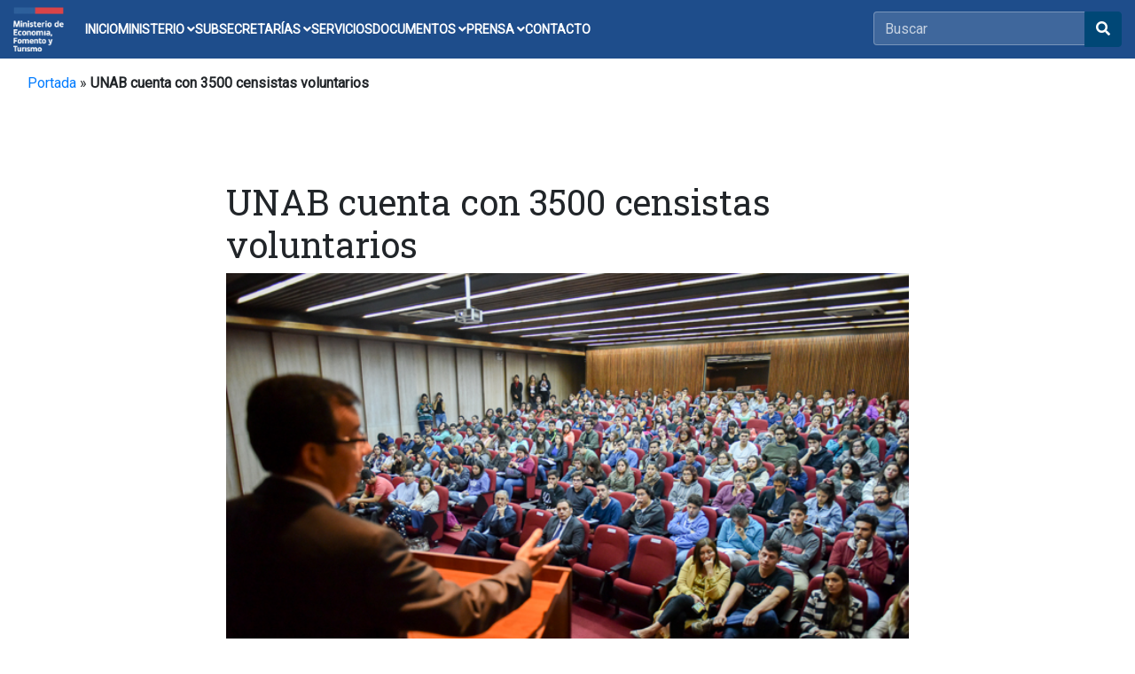

--- FILE ---
content_type: text/html; charset=UTF-8
request_url: https://www.economia.gob.cl/2017/04/10/unab-cuenta-con-3500-censistas-voluntarios.htm
body_size: 21554
content:


<!doctype html>
<html lang="es">
<head>
    <meta charset="utf-8">
    <meta name="viewport" content="width=device-width, initial-scale=1, shrink-to-fit=no">
    <link rel="stylesheet" href="https://pro.fontawesome.com/releases/v5.10.0/css/all.css" integrity="sha384-AYmEC3Yw5cVb3ZcuHtOA93w35dYTsvhLPVnYs9eStHfGJvOvKxVfELGroGkvsg+p" crossorigin="anonymous"/>
    <link rel="stylesheet" href="https://cdn.jsdelivr.net/npm/bootstrap@4.6.1/dist/css/bootstrap.min.css">
    <link rel="stylesheet" href="https://fonts.googleapis.com/css?family=Roboto:300,400">
    <link rel="stylesheet" href="https://fonts.googleapis.com/css?family=Roboto+Slab:300,400">
    <meta name='robots' content='index, follow, max-image-preview:large, max-snippet:-1, max-video-preview:-1' />
<!--[if lt IE 9]><script>var rfbwp_ie_8 = true;</script><![endif]-->
	<!-- This site is optimized with the Yoast SEO plugin v26.7 - https://yoast.com/wordpress/plugins/seo/ -->
	<title>UNAB cuenta con 3500 censistas voluntarios - Ministerio de Economía, Fomento y Turismo</title>
	<link rel="canonical" href="https://www.economia.gob.cl/2017/04/10/unab-cuenta-con-3500-censistas-voluntarios.htm" />
	<meta property="og:locale" content="es_ES" />
	<meta property="og:type" content="article" />
	<meta property="og:title" content="UNAB cuenta con 3500 censistas voluntarios - Ministerio de Economía, Fomento y Turismo" />
	<meta property="og:description" content="El Ministro de Economía, Fomento y Turismo, Luis Felipe Céspedes suscribió hoy un acuerdo de colaboración para la realización del Censo 2017 con el rector de la Universidad Andrés Bello, [&hellip;]" />
	<meta property="og:url" content="https://www.economia.gob.cl/2017/04/10/unab-cuenta-con-3500-censistas-voluntarios.htm" />
	<meta property="og:site_name" content="Ministerio de Economía, Fomento y Turismo" />
	<meta property="article:publisher" content="https://www.facebook.com/MinisteriodeEconomia/" />
	<meta property="article:published_time" content="2017-04-10T17:25:12+00:00" />
	<meta property="article:modified_time" content="2018-06-20T21:04:21+00:00" />
	<meta property="og:image" content="https://www.economia.gob.cl/wp-content/uploads/2017/04/100417-unab-01.jpg" />
	<meta property="og:image:width" content="660" />
	<meta property="og:image:height" content="440" />
	<meta property="og:image:type" content="image/jpeg" />
	<meta name="author" content="user_minecon_2015" />
	<meta name="twitter:card" content="summary_large_image" />
	<meta name="twitter:creator" content="@meconomia" />
	<meta name="twitter:site" content="@meconomia" />
	<meta name="twitter:label1" content="Escrito por" />
	<meta name="twitter:data1" content="user_minecon_2015" />
	<meta name="twitter:label2" content="Tiempo de lectura" />
	<meta name="twitter:data2" content="1 minuto" />
	<script type="application/ld+json" class="yoast-schema-graph">{"@context":"https://schema.org","@graph":[{"@type":"Article","@id":"https://www.economia.gob.cl/2017/04/10/unab-cuenta-con-3500-censistas-voluntarios.htm#article","isPartOf":{"@id":"https://www.economia.gob.cl/2017/04/10/unab-cuenta-con-3500-censistas-voluntarios.htm"},"author":{"name":"user_minecon_2015","@id":"https://www.economia.gob.cl/#/schema/person/735981138c52d03c7126c533696af319"},"headline":"UNAB cuenta con 3500 censistas voluntarios","datePublished":"2017-04-10T17:25:12+00:00","dateModified":"2018-06-20T21:04:21+00:00","mainEntityOfPage":{"@id":"https://www.economia.gob.cl/2017/04/10/unab-cuenta-con-3500-censistas-voluntarios.htm"},"wordCount":250,"image":{"@id":"https://www.economia.gob.cl/2017/04/10/unab-cuenta-con-3500-censistas-voluntarios.htm#primaryimage"},"thumbnailUrl":"https://www.economia.gob.cl/wp-content/uploads/2017/04/100417-unab-01.jpg","keywords":["principal"],"articleSection":["Noticias"],"inLanguage":"es"},{"@type":"WebPage","@id":"https://www.economia.gob.cl/2017/04/10/unab-cuenta-con-3500-censistas-voluntarios.htm","url":"https://www.economia.gob.cl/2017/04/10/unab-cuenta-con-3500-censistas-voluntarios.htm","name":"UNAB cuenta con 3500 censistas voluntarios - Ministerio de Economía, Fomento y Turismo","isPartOf":{"@id":"https://www.economia.gob.cl/#website"},"primaryImageOfPage":{"@id":"https://www.economia.gob.cl/2017/04/10/unab-cuenta-con-3500-censistas-voluntarios.htm#primaryimage"},"image":{"@id":"https://www.economia.gob.cl/2017/04/10/unab-cuenta-con-3500-censistas-voluntarios.htm#primaryimage"},"thumbnailUrl":"https://www.economia.gob.cl/wp-content/uploads/2017/04/100417-unab-01.jpg","datePublished":"2017-04-10T17:25:12+00:00","dateModified":"2018-06-20T21:04:21+00:00","author":{"@id":"https://www.economia.gob.cl/#/schema/person/735981138c52d03c7126c533696af319"},"breadcrumb":{"@id":"https://www.economia.gob.cl/2017/04/10/unab-cuenta-con-3500-censistas-voluntarios.htm#breadcrumb"},"inLanguage":"es","potentialAction":[{"@type":"ReadAction","target":["https://www.economia.gob.cl/2017/04/10/unab-cuenta-con-3500-censistas-voluntarios.htm"]}]},{"@type":"ImageObject","inLanguage":"es","@id":"https://www.economia.gob.cl/2017/04/10/unab-cuenta-con-3500-censistas-voluntarios.htm#primaryimage","url":"https://www.economia.gob.cl/wp-content/uploads/2017/04/100417-unab-01.jpg","contentUrl":"https://www.economia.gob.cl/wp-content/uploads/2017/04/100417-unab-01.jpg","width":660,"height":440},{"@type":"BreadcrumbList","@id":"https://www.economia.gob.cl/2017/04/10/unab-cuenta-con-3500-censistas-voluntarios.htm#breadcrumb","itemListElement":[{"@type":"ListItem","position":1,"name":"Portada","item":"https://www.economia.gob.cl/"},{"@type":"ListItem","position":2,"name":"UNAB cuenta con 3500 censistas voluntarios"}]},{"@type":"WebSite","@id":"https://www.economia.gob.cl/#website","url":"https://www.economia.gob.cl/","name":"Ministerio de Economía, Fomento y Turismo","description":"","potentialAction":[{"@type":"SearchAction","target":{"@type":"EntryPoint","urlTemplate":"https://www.economia.gob.cl/?s={search_term_string}"},"query-input":{"@type":"PropertyValueSpecification","valueRequired":true,"valueName":"search_term_string"}}],"inLanguage":"es"},{"@type":"Person","@id":"https://www.economia.gob.cl/#/schema/person/735981138c52d03c7126c533696af319","name":"user_minecon_2015","image":{"@type":"ImageObject","inLanguage":"es","@id":"https://www.economia.gob.cl/#/schema/person/image/","url":"https://secure.gravatar.com/avatar/702bb060d0d80f5653f2fabefa42be395c1c23f273ff4d488b05279b2481251f?s=96&d=mm&r=g","contentUrl":"https://secure.gravatar.com/avatar/702bb060d0d80f5653f2fabefa42be395c1c23f273ff4d488b05279b2481251f?s=96&d=mm&r=g","caption":"user_minecon_2015"}}]}</script>
	<!-- / Yoast SEO plugin. -->


<link rel='dns-prefetch' href='//www.googletagmanager.com' />
<link rel='dns-prefetch' href='//pro.fontawesome.com' />
<link rel="alternate" title="oEmbed (JSON)" type="application/json+oembed" href="https://www.economia.gob.cl/wp-json/oembed/1.0/embed?url=https%3A%2F%2Fwww.economia.gob.cl%2F2017%2F04%2F10%2Funab-cuenta-con-3500-censistas-voluntarios.htm" />
<link rel="alternate" title="oEmbed (XML)" type="text/xml+oembed" href="https://www.economia.gob.cl/wp-json/oembed/1.0/embed?url=https%3A%2F%2Fwww.economia.gob.cl%2F2017%2F04%2F10%2Funab-cuenta-con-3500-censistas-voluntarios.htm&#038;format=xml" />
<style id='wp-img-auto-sizes-contain-inline-css' type='text/css'>
img:is([sizes=auto i],[sizes^="auto," i]){contain-intrinsic-size:3000px 1500px}
/*# sourceURL=wp-img-auto-sizes-contain-inline-css */
</style>
<link rel='stylesheet' id='sbi_styles-css' href='https://www.economia.gob.cl/wp-content/plugins/instagram-feed/css/sbi-styles.min.css?ver=6.10.0' type='text/css' media='all' />
<style id='wp-emoji-styles-inline-css' type='text/css'>

	img.wp-smiley, img.emoji {
		display: inline !important;
		border: none !important;
		box-shadow: none !important;
		height: 1em !important;
		width: 1em !important;
		margin: 0 0.07em !important;
		vertical-align: -0.1em !important;
		background: none !important;
		padding: 0 !important;
	}
/*# sourceURL=wp-emoji-styles-inline-css */
</style>
<link rel='stylesheet' id='wp-block-library-css' href='https://www.economia.gob.cl/wp-includes/css/dist/block-library/style.min.css?ver=6.9' type='text/css' media='all' />
<style id='wp-block-library-inline-css' type='text/css'>
/*wp_block_styles_on_demand_placeholder:69688819130e1*/
/*# sourceURL=wp-block-library-inline-css */
</style>
<style id='classic-theme-styles-inline-css' type='text/css'>
/*! This file is auto-generated */
.wp-block-button__link{color:#fff;background-color:#32373c;border-radius:9999px;box-shadow:none;text-decoration:none;padding:calc(.667em + 2px) calc(1.333em + 2px);font-size:1.125em}.wp-block-file__button{background:#32373c;color:#fff;text-decoration:none}
/*# sourceURL=/wp-includes/css/classic-themes.min.css */
</style>
<link rel='stylesheet' id='wp-components-css' href='https://www.economia.gob.cl/wp-includes/css/dist/components/style.min.css?ver=6.9' type='text/css' media='all' />
<link rel='stylesheet' id='wp-preferences-css' href='https://www.economia.gob.cl/wp-includes/css/dist/preferences/style.min.css?ver=6.9' type='text/css' media='all' />
<link rel='stylesheet' id='wp-block-editor-css' href='https://www.economia.gob.cl/wp-includes/css/dist/block-editor/style.min.css?ver=6.9' type='text/css' media='all' />
<link rel='stylesheet' id='popup-maker-block-library-style-css' href='https://www.economia.gob.cl/wp-content/plugins/popup-maker/dist/packages/block-library-style.css?ver=dbea705cfafe089d65f1' type='text/css' media='all' />
<link rel='stylesheet' id='contact-form-7-css' href='https://www.economia.gob.cl/wp-content/plugins/contact-form-7/includes/css/styles.css?ver=6.1.4' type='text/css' media='all' />
<style id='contact-form-7-inline-css' type='text/css'>
.wpcf7 .wpcf7-recaptcha iframe {margin-bottom: 0;}.wpcf7 .wpcf7-recaptcha[data-align="center"] > div {margin: 0 auto;}.wpcf7 .wpcf7-recaptcha[data-align="right"] > div {margin: 0 0 0 auto;}
/*# sourceURL=contact-form-7-inline-css */
</style>
<link rel='stylesheet' id='ctf_styles-css' href='https://www.economia.gob.cl/wp-content/plugins/custom-twitter-feeds/css/ctf-styles.min.css?ver=2.3.1' type='text/css' media='all' />
<link rel='stylesheet' id='rfbwp-fontawesome-css' href='https://www.economia.gob.cl/wp-content/plugins/responsive-flipbook/assets/fonts/font-awesome.css?ver=2.5.0' type='text/css' media='all' />
<link rel='stylesheet' id='rfbwp-et_icons-css' href='https://www.economia.gob.cl/wp-content/plugins/responsive-flipbook/assets/fonts/et-icons.css?ver=2.5.0' type='text/css' media='all' />
<link rel='stylesheet' id='rfbwp-et_line-css' href='https://www.economia.gob.cl/wp-content/plugins/responsive-flipbook/assets/fonts/et-line.css?ver=2.5.0' type='text/css' media='all' />
<link rel='stylesheet' id='rfbwp-styles-css' href='https://www.economia.gob.cl/wp-content/plugins/responsive-flipbook/assets/css/style.min.css?ver=2.5.0' type='text/css' media='all' />
<link rel='stylesheet' id='font-awesome-cdn-webfont-all-css' href='https://pro.fontawesome.com/releases/v5.10.0/css/all.css' type='text/css' media='all' integrity="sha384-AYmEC3Yw5cVb3ZcuHtOA93w35dYTsvhLPVnYs9eStHfGJvOvKxVfELGroGkvsg+p" crossorigin="anonymous" />
<link rel='stylesheet' id='dflip-style-css' href='https://www.economia.gob.cl/wp-content/plugins/3d-flipbook-dflip-lite/assets/css/dflip.min.css?ver=2.4.20' type='text/css' media='all' />
<link rel='stylesheet' id='wp-pagenavi-css' href='https://www.economia.gob.cl/wp-content/plugins/wp-pagenavi/pagenavi-css.css?ver=2.70' type='text/css' media='all' />
<link rel='stylesheet' id='msl-main-css' href='https://www.economia.gob.cl/wp-content/plugins/master-slider/public/assets/css/masterslider.main.css?ver=3.11.0' type='text/css' media='all' />
<link rel='stylesheet' id='msl-custom-css' href='https://www.economia.gob.cl/wp-content/uploads/master-slider/custom.css?ver=17.3' type='text/css' media='all' />
<link rel='stylesheet' id='cf7cf-style-css' href='https://www.economia.gob.cl/wp-content/plugins/cf7-conditional-fields/style.css?ver=2.6.7' type='text/css' media='all' />
<link rel='stylesheet' id='__EPYT__style-css' href='https://www.economia.gob.cl/wp-content/plugins/youtube-embed-plus/styles/ytprefs.min.css?ver=14.2.4' type='text/css' media='all' />
<style id='__EPYT__style-inline-css' type='text/css'>

                .epyt-gallery-thumb {
                        width: 33.333%;
                }
                
/*# sourceURL=__EPYT__style-inline-css */
</style>
<script type="text/javascript" src="https://www.economia.gob.cl/wp-includes/js/jquery/jquery.min.js?ver=3.7.1" id="jquery-core-js"></script>
<script type="text/javascript" src="https://www.economia.gob.cl/wp-includes/js/jquery/jquery-migrate.min.js?ver=3.4.1" id="jquery-migrate-js"></script>
<script type="text/javascript" id="ion-sound-js-extra">
/* <![CDATA[ */
var mpcthLocalize = {"soundsPath":"https://www.economia.gob.cl/wp-content/plugins/responsive-flipbook/assets/sounds/","downloadPath":"https://www.economia.gob.cl/wp-content/plugins/responsive-flipbook/includes/download.php?file="};
//# sourceURL=ion-sound-js-extra
/* ]]> */
</script>
<script type="text/javascript" src="https://www.economia.gob.cl/wp-content/plugins/responsive-flipbook/assets/js/ion.sound.min.js?ver=2.5.0" id="ion-sound-js"></script>
<script type="text/javascript" src="https://www.economia.gob.cl/wp-content/plugins/responsive-flipbook/assets/js/jquery.doubletap.js?ver=2.5.0" id="jquery-doubletab-js"></script>

<!-- Fragmento de código de la etiqueta de Google (gtag.js) añadida por Site Kit -->
<!-- Fragmento de código de Google Analytics añadido por Site Kit -->
<script type="text/javascript" src="https://www.googletagmanager.com/gtag/js?id=GT-T5RT2R75" id="google_gtagjs-js" async></script>
<script type="text/javascript" id="google_gtagjs-js-after">
/* <![CDATA[ */
window.dataLayer = window.dataLayer || [];function gtag(){dataLayer.push(arguments);}
gtag("set","linker",{"domains":["www.economia.gob.cl"]});
gtag("js", new Date());
gtag("set", "developer_id.dZTNiMT", true);
gtag("config", "GT-T5RT2R75");
 window._googlesitekit = window._googlesitekit || {}; window._googlesitekit.throttledEvents = []; window._googlesitekit.gtagEvent = (name, data) => { var key = JSON.stringify( { name, data } ); if ( !! window._googlesitekit.throttledEvents[ key ] ) { return; } window._googlesitekit.throttledEvents[ key ] = true; setTimeout( () => { delete window._googlesitekit.throttledEvents[ key ]; }, 5 ); gtag( "event", name, { ...data, event_source: "site-kit" } ); }; 
//# sourceURL=google_gtagjs-js-after
/* ]]> */
</script>
<script type="text/javascript" id="__ytprefs__-js-extra">
/* <![CDATA[ */
var _EPYT_ = {"ajaxurl":"https://www.economia.gob.cl/wp-admin/admin-ajax.php","security":"b2c86bb09f","gallery_scrolloffset":"20","eppathtoscripts":"https://www.economia.gob.cl/wp-content/plugins/youtube-embed-plus/scripts/","eppath":"https://www.economia.gob.cl/wp-content/plugins/youtube-embed-plus/","epresponsiveselector":"[\"iframe.__youtube_prefs__\"]","epdovol":"1","version":"14.2.4","evselector":"iframe.__youtube_prefs__[src], iframe[src*=\"youtube.com/embed/\"], iframe[src*=\"youtube-nocookie.com/embed/\"]","ajax_compat":"","maxres_facade":"eager","ytapi_load":"light","pause_others":"","stopMobileBuffer":"1","facade_mode":"","not_live_on_channel":""};
//# sourceURL=__ytprefs__-js-extra
/* ]]> */
</script>
<script type="text/javascript" src="https://www.economia.gob.cl/wp-content/plugins/youtube-embed-plus/scripts/ytprefs.min.js?ver=14.2.4" id="__ytprefs__-js"></script>
<link rel="https://api.w.org/" href="https://www.economia.gob.cl/wp-json/" /><link rel="alternate" title="JSON" type="application/json" href="https://www.economia.gob.cl/wp-json/wp/v2/posts/32644" /><link rel='shortlink' href='https://www.economia.gob.cl/?p=32644' />
<meta name="generator" content="Site Kit by Google 1.170.0" /><script>var ms_grabbing_curosr = 'https://www.economia.gob.cl/wp-content/plugins/master-slider/public/assets/css/common/grabbing.cur', ms_grab_curosr = 'https://www.economia.gob.cl/wp-content/plugins/master-slider/public/assets/css/common/grab.cur';</script>
<meta name="generator" content="MasterSlider 3.11.0 - Responsive Touch Image Slider | avt.li/msf" />
<meta name="tec-api-version" content="v1"><meta name="tec-api-origin" content="https://www.economia.gob.cl"><link rel="alternate" href="https://www.economia.gob.cl/wp-json/tribe/events/v1/" /><link rel="icon" href="https://www.economia.gob.cl/wp-content/uploads/2025/07/cropped-color-mineconomia-512-32x32.png" sizes="32x32" />
<link rel="icon" href="https://www.economia.gob.cl/wp-content/uploads/2025/07/cropped-color-mineconomia-512-192x192.png" sizes="192x192" />
<link rel="apple-touch-icon" href="https://www.economia.gob.cl/wp-content/uploads/2025/07/cropped-color-mineconomia-512-180x180.png" />
<meta name="msapplication-TileImage" content="https://www.economia.gob.cl/wp-content/uploads/2025/07/cropped-color-mineconomia-512-270x270.png" />
		<style type="text/css" id="wp-custom-css">
			@charset "UTF-8";
/*
Theme Name: GOBCL-2023
Theme URI: https://www.economia.gob.cl
Author: Área Web - Unidad TIC
Author URI: https://www.economia.gob.cl
Description: UTIC2023
Requires at least: WordPress 6.1
Version: 1.202204040752
License: GNU General Public License v2 or later
License URI: LICENSE
Text Domain: GOBCL-2023
Tags: one-column, flexible-header, accessibility-ready, custom-colors, custom-menu, custom-logo, editor-style, featured-images, footer-widgets, rtl-language-support, sticky-post, threaded-comments, translation-ready
*/


body{
    font-family: "Roboto", sans-serif; 
}

.fixed-top {
    position: fixed;
    top: 0;
    right: 0;
    left: 0;
    z-index: 1030;
}

.navbar-light .navbar-toggler-icon{
    background-image:none!important;
} 

.bg_gob_header{
/*background:url(https://www.economia.gob.cl/wp-content/uploads/2022/03/bg-gob-header-4.png) no-repeat center center;*/
background-size:cover;
}

.mean-bar.fixed-top{    
    background:#fff!important;
}

.columns{
    float: left;
    position: relative;
    margin-right: 20px;
}
.gris1{
    background-color:#e6e6e6!important;
}
.carousel-caption {
    position: absolute;
    right: 0!important;;
    bottom: 0!important;
    left: 0!important;;
    z-index: 10;
    padding-top: 20px;
    padding-bottom: 70px!important;;
    color: #fff;
    text-align: center;
    max-width: 100%!important;;
    width: 100%!important;;
    padding-left: 20px!important;;
    padding-right: 20px!important;;
}

.area_accion:hover{
    background-color:#006FB3;
}

.area_accion_box{

    min-height: 250px;
}

.area_accion_box h2{ font-size: 1.3rem;}

.area_accion:hover p, .area_accion:hover h2, .area_accion:hover button{
 color:#fff!important;
}

.tramites h3{
font-size:1.2rem!important;
}

.box_banner_interno:hover{
    background-color:#006FB3!important;
    color:white!important;
}


.list-group-item {
    padding: 0.65rem 0.7rem!important;    
}

.icon_banner{
    background-position: center center;
    background-repeat: no-repeat;
}

@media (min-width: 992px) {
    .animate {
      animation-duration: 0.3s;
      -webkit-animation-duration: 0.3s;
      animation-fill-mode: both;
      -webkit-animation-fill-mode: both;
    }
  }
  
  @keyframes slideIn {
    0% {
      transform: translateY(1rem);
      opacity: 0;
    }
    100% {
      transform:translateY(0rem);
      opacity: 1;
    }
    0% {
      transform: translateY(1rem);
      opacity: 0;
    }
  }
  
  @-webkit-keyframes slideIn {
    0% {
      -webkit-transform: transform;
      -webkit-opacity: 0;
    }
    100% {
      -webkit-transform: translateY(0);
      -webkit-opacity: 1;
    }
    0% {
      -webkit-transform: translateY(1rem);
      -webkit-opacity: 0;
    }
  }
  
  .slideIn {
    -webkit-animation-name: slideIn;
    animation-name: slideIn;
  }

#wrapper h1, #wrapper h2, #wrapper h3, #wrapper h4, #wrapper h5, #wrapper h6 {
    font-family: "Roboto Slab";
    font-weight: 400;
}

.pb--29 {
    padding-bottom: 29px;
}

.pt--29 {
    padding-bottom: 29px;
}

.clr--skyeblue{

    color:#006fb3;
}

.bg--skyblue{
    background-color:#006fb3;
}

.bg--blue {
    background-color: #033864;
}

.bg--darkblue {
    background-color: #001c41;
}

/*SEARCH*/

.searchable {
    margin-right: 130px;
}

#main-search {
    margin: 30px auto 0;
}

.searchable form {
    width: 65%;
    margin: 30px auto 0;
    text-align: center;
}

.input-group {
    position: relative;
    display: -ms-flexbox;
    display: flex;
    -ms-flex-wrap: wrap;
    flex-wrap: wrap;
    -ms-flex-align: stretch;
    align-items: stretch;
    width: 100%;
}

.input-group span.twitter-typeahead {
    display: block!important;
    height: 34px!important;
}

span.twitter-typeahead {
    width: 83%;
}

.input-group span.twitter-typeahead:first-child .form-control {
    border-top-left-radius: 4px;
    border-bottom-left-radius: 4px;
    border-top-right-radius: 0;
    border-bottom-right-radius: 0;
}

.twitter-typeahead .tt-query, .twitter-typeahead .tt-hint {
    margin-bottom: 0;
}

.searchable .form-control {
    font-size: 1em;
    height: 40px;
}

.input-group-append {
    height: 40px;
}

.input-group-append {
    margin-left: -1px;
}

.input-group-prepend, .input-group-append {
    display: -ms-flexbox;
    display: flex;
}

#main-search .input-group-append div {
    border-top-right-radius: 2.5px;
    border-bottom-right-radius: 2.5px;
}

.toolbar-content {
    display: block;
    float: right;
    margin-right: 0;
}

.toolbar-button {
    display: table;
    float: left;
    width: 42px;
    height: 42px;
    margin-left: 5px;
    text-align: center;
    text-decoration: none;
    cursor: pointer;
    border: 2px solid #a8b7c7;
    font-size: 17px;
    padding-top: 10px;
    color: #0a142c !important;
}


@media only screen and (max-width: 991px){
header.has-mobile-menu {
    display: none;
}
}

@media only screen and (min-width: 992px){
    .mean-bar {
        display: none;
    }
    }

  /* #Navigation
================================================== */

.navbar-expand-md .navbar-collapse {
    display: -ms-table!important;
    display: table!important;    
}

.start-header {
	opacity: 1;	
	padding: 0px 0;
	box-shadow: 0 10px 30px 0 rgba(138, 155, 165, 0.15);
	-webkit-transition : all 0.3s ease-out;
	transition : all 0.3s ease-out;
}

.start-header.scroll-on {
	box-shadow: 0 5px 10px 0 rgba(138, 155, 165, 0.15);
	padding: 10px 0;
	-webkit-transition : all 0.3s ease-out;
	transition : all 0.3s ease-out;
}
.start-header.scroll-on .navbar-brand img{
	height: 24px;
	-webkit-transition : all 0.3s ease-out;
	transition : all 0.3s ease-out;
}
.navigation-wrap{
	position: fixed;
	width: 100%;
	top: 0;
	left: 0;
	z-index: 1000;
	-webkit-transition : all 0.3s ease-out;
	transition : all 0.3s ease-out;
}

.navbar-nav > li{
    width: 100%;
    text-align: center!important;
    font-family: "Roboto Slab";
  }

 .mean-bar .navbar{
	padding: 15px;
}

.navbar{
	padding: 0;
}
.navbar-brand img{
	height: 28px;
	width: auto;
	display: block;
  filter: brightness(10%);
	-webkit-transition : all 0.3s ease-out;
	transition : all 0.3s ease-out;
}
.navbar-toggler {
	float: right;
	border: none;
	padding-right: 0;
}
.navbar-toggler:active,
.navbar-toggler:focus {
	outline: none;
}
.navbar-light .navbar-toggler-icon {
	width: 24px;
	height: 18px;
	background-image: none;
	position: relative;
	border-bottom: 3px solid #fff;
    transition: all 300ms linear;
}
.navbar-light .navbar-toggler-icon:after, 
.navbar-light .navbar-toggler-icon:before{
	width: 24px;
	position: absolute;
	height: 3px;
	background-color: #fff;
	top: 0;
	left: 0;
	content: '';
	z-index: 2;
    transition: all 300ms linear;
}
.navbar-light .navbar-toggler-icon:after{
	top: 8px;
}
.navbar-toggler[aria-expanded="true"] .navbar-toggler-icon:after {
	transform: rotate(45deg);
}
.navbar-toggler[aria-expanded="true"] .navbar-toggler-icon:before {
	transform: translateY(8px) rotate(-45deg);
}
.navbar-toggler[aria-expanded="true"] .navbar-toggler-icon {
	border-color: transparent;
}

.nav-item:hover a{
	color: #007bff !important;
    text-transform:none;
    text-decoration: none;
}

.mobile .navbar-nav > .nav-item{
    padding:0!important;    
}

.navbar-nav > .nav-item{
padding:7px 0;    
}

.navbar-nav > .nav-item:hover{
background-color:#001c41;	
}

.navbar-nav > .nav-item:hover a{
	color: #007bff !important;
    text-transform:none;
    text-decoration: none;
}
.navbar-nav > .nav-item.current-menu-item a{
	color: #007bff !important;
}

.mobile .navbar-nav > .nav-item > a {
    padding: 12px 20px!important;
}

.mobile .navbar-nav > .nav-item > .dropdown-menu > .nav-item > a  {
    padding: 12px 15px!important;
}

.navbar-nav > .nav-item a {
	position: relative;
	padding: 5px 0 !important;
	display: inline-block;
    color: #fff !important;
	font-weight: 500;
    transition: all 200ms linear;
    text-decoration: none;
}

.navbar-nav > .nav-item:hover:after{
	bottom: 0;
	opacity: 1;
}
.navbar-nav > .nav-item.active:hover:after{
	opacity: 0;
}
.navbar-nav > .nav-item{
	position: relative;
    transition: all 200ms linear;
}

.nav-item .dropdown-menu {
    transform: translate3d(0, 10px, 0);
    visibility: hidden;
    opacity: 0;
	max-height: 0;
    display: block;
	padding: 0;
	margin: 0;
    transition: all 200ms linear;
}
.nav-item.show .dropdown-menu {
    opacity: 1;
    visibility: visible;
	max-height: 999px;
    transform: translate3d(0, 0px, 0);
}

.mobile .dropdown-menu {	
	color: #212121;
	background-color: #eeeeee;
}

.dropdown-menu {
	padding: 10px!important;
	margin: 0;
	font-size: 13px;
	letter-spacing: 1px;
	color: #212121;
	background-color: #eeeeee;
	border: none;
	border-radius: 0px;
	box-shadow: 0 5px 10px 0 rgba(138, 155, 165, 0.15);
    transition: all 200ms linear;
}
.dropdown-toggle::after {
	display: none;
}

.nav-item .dropdown-menu .menu-item  {
	padding: 0px 5px;
	color: #716f70;
	border-radius: 0px;
    transition: all 200ms linear;
}
.nav-item .dropdown-menu .menu-item:hover a, 
.nav-item .dropdown-menu .menu-item:focus a,
.nav-item .dropdown-menu .menu-item.current-menu-item a{
	color: #007bff!important;
	/*background-color: rgba(129,103,169,.6);*/
}

.nav-item .dropdown-menu .menu-item a{    
	color: #716f70!important;	
    transition: all 200ms linear;
}

body.dark{
	color: #fff;
	background-color: #1f2029;
}
body.dark .navbar-brand img{
  filter: brightness(100%);
}
body.dark h1{
	color: #fff;
}
body.dark h1 span{
    transition-delay: 0ms !important;
}
body.dark p{
	color: #fff;
    transition-delay: 0ms !important;
}
body.dark .bg-light {
	background-color: #14151a !important;
}
body.dark .start-header {
	box-shadow: 0 10px 30px 0 rgba(0, 0, 0, 0.15);
}
body.dark .start-header.scroll-on {
	box-shadow: 0 5px 10px 0 rgba(0, 0, 0, 0.15);
}
body.dark .nav-link{
	color: #fff !important;
}
body.dark .nav-item.active .nav-link{
	color: #999 !important;
}
body.dark .dropdown-menu {
	color: #fff;
	background-color: #1f2029;
	box-shadow: 0 5px 10px 0 rgba(0, 0, 0, 0.25);
}
body.dark .dropdown-item {
	color: #fff;
}
body.dark .navbar-light .navbar-toggler-icon {
	border-bottom: 1px solid #fff;
}
body.dark .navbar-light .navbar-toggler-icon:after, 
body.dark .navbar-light .navbar-toggler-icon:before{
	background-color: #fff;
}
body.dark .navbar-toggler[aria-expanded="true"] .navbar-toggler-icon {
	border-color: transparent;
}



/* #Media
================================================== */

@media (max-width: 767px) { 
	
    .navbar-nav > li {
        width: 100%;
        text-align: left!important;
        padding: 7px 20px!important;
    }

	.nav-item:after{
		display: none;
	}

    .dropdown-toggle::after {
		position: absolute;
		display: block;
		top: 10px;
		left: -23px;
		width: 1px;
		height: 11px;
		content: "";
		border: none;
		background-color: #000;
		vertical-align:0;
		transition: all 200ms linear;
	}
	.dropdown-toggle[aria-expanded="true"]::after{
		transform: rotate(90deg);
		opacity: 0;
	}
	.dropdown-menu {
		padding: 0 !important;
		background-color: transparent;
		box-shadow: none;
		transition: all 200ms linear;
	}
	.dropdown-toggle[aria-expanded="true"] + .dropdown-menu {
		margin-top: 10px !important;
		margin-bottom: 20px !important;
	}
	body.dark .nav-item::before {
		background-color: #fff;
	}
	body.dark .dropdown-toggle::after {
		background-color: #fff;
	}
	body.dark .dropdown-menu {
		background-color: transparent;
		box-shadow: none;
	}
}





/*Menu*/


.btn-primary-search {
    color: #fff!important;
    background-color: #033864;
    border-color: #033864;
}

.btn-primary-search i.btn:hover {
    color: #fff!important;    
}



.header_intro {
    padding: 2rem 1rem;
    margin-bottom: 0rem;
    background: url('http://www.subturismo.gob.cl/wp-content/uploads/2015/11/bg-subtur_2f.jpg') no-repeat center center; 
    background-size:cover;    
    border-radius: 0.3rem;
    position: relative;
  }

  .header_intro h2{
  color:#fff;
  position:relative;
  z-index:1;
  }

  .page_int {    
    padding: 2rem 1rem;
    margin-bottom: 0rem;        
    position: relative;
    width: 100%;
    min-height: 360px;            
    background-repeat: no-repeat,no-repeat;
    background-position: right,center right;
    background-size: auto, contain;
  }

  .icon_down{

    font-weight:bold;
    line-height: 1.2rem;
    font-size: .936rem;;
    
  }

  .header_intro:after {
    position: absolute;
    content: " ";
    top: 0;
    left: 0;
    width: 100%;
    height: 100%;
    z-index: 0;
    background-color:  rgba(3, 56, 99, 0.5);
  }
  
  @media (min-width: 576px) {
    .header_intro {
      padding: 4rem 2rem;
    }
  }
  
  .header_intro-fluid {
    padding-right: 0;
    padding-left: 0;
    border-radius: 0;
  }


  .box-banner {
    background: url(https://mma.gob.cl/wp-content/uploads/2018/11/xline.jpg.pagespeed.ic.sOEtBDdjLc.webp) #fff no-repeat top left;
    background-size: 100% 4px;
    border: 0px solid #a8b7c7;
    height: 60px;
    display: table;
    width: 100%;
    padding: 20px 20px 20px 60px;
    font-size:1rem;
}

/*Área de Trabajo*/

.contenedor_caja_area_trabajo{
    min-height:120px; 
    background-color:#dfe4ea;
    display: flex;
    align-items: center;
    justify-content: center;
}

.contenedor_caja_area_trabajo .selected{
    align-self: center;
}


.contenedor_caja_area_trabajo .selected a{
    text-decoration:none;
}

.contenedor_caja_area_trabajo:hover{   
    background-color:#006fb3;
}


.contenedor_caja_area_trabajo:hover h2{    
    color:#fff!important;    
}


.contenedor_caja_area_trabajo h2{
    font-size:1.3rem!important;
    color:#212529!important;
    text-align:center;
}


/* NUEVO */

.nav-pills .nav-link {
    border-radius: 0!important;
}

.nav-pills .nav-link.active, .nav-pills .show>.nav-link {
    color:#007bff!important;
    background-color:transparent!important;
    
    background: -webkit-linear-gradient(right, #007bff 2%,#ffffff 2%);
    background:    -moz-linear-gradient(right, #007bff 2%, #ffffff 2%);
    background:     -ms-linear-gradient(right, #007bff 2%,#ffffff 2%);
    background:      -o-linear-gradient(right, #007bff 2%,#ffffff 2%);
    background:         linear-gradient(to left, #007bff 2%,#ffffff 2%);
    
  /*  border-right: 5px solid #007bff;*/

}

.menugh li {
    list-style-type: none !important;
    min-width: 130px;
    float: left;
}

.menugh li a {
    list-style-type: none !important;
    display: block;
    color: white;
    text-align: center;
    padding: 14px 16px;
    text-decoration: none;
}

.banner_covid{
    border: 1px solid #006fb3;
    min-height: 90px;    
    }
    
  a > .banner_covid .text-medidas{
    color:black!important;
    font-weight: bold;
    font-size:1.2rem;
    line-height: 1.3rem;
    text-decoration:none!important;
    text-transform:none!important;
      }

      a:hover > .banner_covid .text-medidas{
        color:white!important; 
        text-decoration:none!important;      
          }   
        
.banner_covid:hover{
background-color:#006fb3;
color:#fff!important;
}



body.responsive.layout-full #page-wrapper {
    max-width: 100%;
}
body.responsive #page-wrapper {
    max-width: 1080px;
    width: auto;
    overflow-x: hidden;
}
.layout-full #page-wrapper {
    width: 100%;
    margin: 0;
    padding: 0;
    overflow: hidden;
}

#page-wrapper {
     display: flex;
    min-height: 100vh;
    flex-direction: column;
    padding-top: 20px;
    -ms-box-sizing: border-box;
    -moz-box-sizing: border-box;
    -webkit-box-sizing: border-box;
    box-sizing: border-box;
    width: 1080px;
    margin: 0 auto;
}

#masthead {
    background-color: #fff;
    padding: 0;
    -ms-box-sizing: border-box;
    -moz-box-sizing: border-box;
    -webkit-box-sizing: border-box;
    box-sizing: border-box;
    zoom: 1;
}
#masthead:before {
    content: '';
    display: block;
}
*, *:before, *:after {
    box-sizing: border-box;
}


body.responsive.layout-full #page-wrapper .full-container {
    max-width: 1080px;
    margin-left: auto;
    margin-right: auto;
}
.layout-full #page-wrapper .full-container {
    max-width: 1080px;
    margin-left: auto;
    margin-right: auto;
    position: relative;
}

#masthead .hgroup {
    zoom: 1;
    position: relative;
    padding-top: 0;
    padding-bottom: 0;
}

#masthead .hgroup .logo {
    display: block;
    float: left;
    max-width: 100%;
}

#masthead .hgroup .logo img {
    max-width: 130px;
}

#masthead .hgroup .logo img {
    padding-top: 0!important;
    padding-bottom: 0!important;
}

#masthead .hgroup .logo img {
    vertical-align: middle;
}
#masthead .hgroup:before {
    content: '';
    display: block;
}


element.style {
    padding-top: 25px;
    padding-bottom: 25px;
}

#masthead .hgroup #header-sidebar {
    box-sizing: border-box;
    height: 100%;
     padding-top: 25px!important;
    padding-bottom: 0!important;
     position: relative!important;
    right: 0;
    top: 0;
}

#header-sidebar {
    margin-left: 130px;
}

#masthead .hgroup #header-sidebar aside.widget:last-child {
    margin-right: 0;
}
#masthead .hgroup #header-sidebar aside.widget {
    float: none;
}
#masthead .hgroup #header-sidebar aside.widget {
    float: left;
    margin-right: 25px;
    margin-bottom: 0;
    position: relative;
}
.widget {
    margin: 0 0 1.5em;
}


@media (min-width: 768px){
.navbar-expand-md .navbar-nav .nav-link {
    padding-right: .4rem!important;
    padding-left: .4rem!important;
}

}

@media (min-width: 600px){
    .out600 {
        display: block;
    }
    .in600 {
        display: none;
    }
    
}

@media (max-width: 600px){
    .out600 {
        display: none;
    }
    .in600 {
        display: block;
    }
    
}

@media (max-width: 992px){

    .area_accion_box{

        min-height: 180px!important;
    }
    .subtitulo_home{
        font-size:1.4rem!important;
    }

    .box_footer_border{
        border:0!important;
    }

}



.nav-footer{
    margin:0;
    padding:0;
    list-style: none;
}

.nav-footer li{
    padding:5px 0 5px 0;    
}

.nav-footer li a{
    font-size:.8rem;
    color:#fff;
    padding:10px 0 10px 0;
    text-decoration: underline;
}

.mycontent-left {
    border-right: 1px solid #fff;
      min-height: 150px;
  }

  .tabla_regiones{
    width: 100%;
  }

  .tabla_regiones tr,.tabla_regiones td{
    border: 1px solid #025791;
    padding:10px;
  }

  .tabla_regiones tr th{
    /*border: 1px solid #025791;*/
    padding:15px;
  }


  /* Legislación y Normativa */

  .category_int_generic{
     background-size: auto,contain,auto;
    padding: 2rem 1rem;
    margin-bottom: 0rem;        
    position: relative;
    width: 100%;
    min-height: 360px;            
    background-repeat: no-repeat,no-repeat;
    background-position: right,center right;        
    }

.item_category:hover .row{
background-color: #006FB3!important;
color:#fff;
}

.boton_descarga{
    background:#fff; border:1px solid #006FB3; color:#006FB3;
}

.boton_descarga:hover, .boton_descarga:focus, .boton_descarga:active{
    background:#006FB3; border:1px solid #fff; color:#fff;
}

.imgcatdocs, .item_category:hover .imgcatdocs{
    width:70px;
    height:70px;    
    background-repeat: no-repeat;
    background-position: center center;
    background-size:cover;
}

.leyprelistcat .nav-item .nav-link {
    background-color: transparent!important;
    color: #a8b7c7!important;
}

.leyprelistcat .nav-item .nav-link.active {

    color: #006fb3!important;
    font-weight: bold;
}

.contentpostleypre td{
    font-size:1.5rem;
    border-top: 0px solid #dee2e6!important;
}

.contentpostleypre td p a{
    color:#006fb3;
    text-decoration: underline;
}

.cien {
    margin-top:100px!important;
}

.padding-horizontal {
      padding-left: 50px;
      padding-right: 50px;
    }

.noticia-img {
    width: 100%;
    height: auto;
    aspect-ratio: 253 / 190;
    object-fit: cover;
}		</style>
		    <link rel="shortcut icon" href="https://www.economia.gob.cl/wp-content/themes/economia2023/img/favicon/favicon.ico" type="image/png" />
    <link rel="stylesheet" href="https://use.fontawesome.com/releases/v5.8.1/css/all.css" integrity="sha384-50oBUHEmvpQ+1lW4y57PTFmhCaXp0ML5d60M1M7uH2+nqUivzIebhndOJK28anvf" crossorigin="anonymous">
    
    <style>

        /* Estudios y Encuestas */

      
    .comercio-asociatividad-turismo{
        background:url(https://www.economia.gob.cl/wp-content/uploads/2022/01/icon-estudio-sm-5.png)
      }

     .item_category:hover .comercio-asociatividad-turismo{
        background:url(/wp-content/uploads/2022/01/icon-estudio-sm-hover-5.png)
      } 




  
    .emprendimiento{
        background:url(https://www.economia.gob.cl/wp-content/uploads/2022/01/icon-estudio-sm-3.png)
      }

     .item_category:hover .emprendimiento{
        background:url(/wp-content/uploads/2022/01/icon-estudio-sm-hover-3.png)
      } 




  
    .encuestas-y-bases-de-datos{
        background:url(https://www.economia.gob.cl/wp-content/uploads/2022/01/icon-estudio-sm-6.png)
      }

     .item_category:hover .encuestas-y-bases-de-datos{
        background:url(/wp-content/uploads/2022/01/icon-estudio-sm-hover-6.png)
      } 




  
    .innovacion{
        background:url(https://www.economia.gob.cl/wp-content/uploads/2022/01/icon-estudio-sm-1.png)
      }

     .item_category:hover .innovacion{
        background:url(/wp-content/uploads/2022/01/icon-estudio-sm-hover-1.png)
      } 




  
    .registro-de-empresas-y-sociedades{
        background:url(https://www.economia.gob.cl/wp-content/uploads/2022/01/icon-estudio-sm-4.png)
      }

     .item_category:hover .registro-de-empresas-y-sociedades{
        background:url(/wp-content/uploads/2022/01/icon-estudio-sm-hover-4.png)
      } 




  
    .regulacion{
        background:url(https://www.economia.gob.cl/wp-content/uploads/2022/01/icon-estudio-sm-2.png)
      }

     .item_category:hover .regulacion{
        background:url(/wp-content/uploads/2022/01/icon-estudio-sm-hover-2.png)
      } 




  

      /* Legislación y Normativa */

      .category_int_generic{
        background-image: linear-gradient(to right,rgba(3, 56, 99, 1),85%,rgba(255, 255, 255, 0)), url(/wp-content/uploads/2022/01/legislacion-normativa.jpg);       
        }

        @media (max-width: 860px) {          
         .category_int_generic{
          background-image: none!important;
          background-color:rgba(3, 56, 99, 1);
          }
        } 


      

      .bd-placeholder-img {
        font-size: 1.125rem;
        text-anchor: middle;
        -webkit-user-select: none;
        -moz-user-select: none;
        -ms-user-select: none;
        user-select: none;
      }

      @media (min-width: 768px) {
        .bd-placeholder-img-lg {
          font-size: 3.5rem;
        }
      }
      
      
      

         
        /* === HEADER MINISTERIO DE HACIENDA === */
        .minhac-header {
            background-color: #1e4d8b;
            color: white;
            font-family: 'Roboto', sans-serif;
        }
        .minhac-logo {
            height: 50px;
        }
        .minhac-menu {
            list-style: none;
            margin: 0;
            padding: 0;
            gap: 25px;
            display: flex !important;
            align-items: center;
        }
        .minhac-menu li {
            margin: 0;
        }
        .minhac-menu a {
            color: white !important;
            text-decoration: none;
            font-weight: bold;
            font-size: 14px;
            text-transform: uppercase;
            transition: color 0.2s;
        }
        .minhac-menu a:hover {
            color: #a0c8f0 !important;
            text-transform: uppercase !important; /* ✅ evita lowercase */
        }

        
        /* Estilos para búsqueda en menú móvil */
        .minhac-search-input {
            background: rgba(255,255,255,0.15);
            border: 1px solid rgba(255,255,255,0.3);
            color: white;
        }
        .minhac-search-input::placeholder {
            color: rgba(255,255,255,0.7);
        }
        .btn-search {
            background: #004776;
            border: 1px solid #004776;
            color: white;
        }

        /* Menú móvil */
        #minhacMobileMenu .nav-link {
            color: white !important;
            padding: 8px 15px;
            text-transform: uppercase;
            font-weight: bold;
        }
        #minhacMobileMenu .dropdown-menu {
            background: rgba(0,0,0,0.2);
            padding: 8px 0;
        }
        #minhacMobileMenu .dropdown-item {
            color: white !important;
            padding: 6px 20px;
        }

        /* === CARRUSEL PERSONALIZADO - ESTILOS FIJOS === */
        .minhac-carousel-wrapper {
            position: relative;
            width: 100%;            
            overflow: hidden;
            /*margin-bottom: 2rem;*/
        }

        .minhac-carousel {
            position: relative !important;
            width: 100% !important;
            min-height: 650px !important; /* Altura mínima visible */
            height: auto !important;
            overflow: hidden !important;
            margin-bottom: 30px !important;
            display: block !important;
        }

        .minhac-slide {
            position: absolute !important;
            top: 0 !important;
            left: 0 !important;
            width: 100% !important;
            height: 100% !important;
            opacity: 0 !important;
            transition: opacity 0.5s ease !important;
            pointer-events: none !important;
        }

        .minhac-slide.active {
            opacity: 1 !important;
            pointer-events: auto !important;
        }

        .minhac-slide img {
            width: 100% !important;
            height: 100% !important;
            object-fit: cover !important;
            display: block !important;
        }

        /* Puntos SOBRE la imagen */
        .minhac-dots {
            position: relative !important;
            bottom: 60px !important;
            left: 0 !important; /* eliminamos el 50% */
            transform: none !important; /* eliminamos el translate */
            width: fit-content !important; /* se ajusta al contenido */
            display: flex !important;
            gap: 8px !important;
            z-index: 30 !important;
            background: rgba(0, 0, 0, 0.4) !important;
            padding: 6px 12px !important;
            border-radius: 20px !important;
            margin: 0 auto !important; /* ← centrado horizontal */
            backdrop-filter: blur(2px) !important;
        }

        .minhac-dot {
            width: 10px !important;
            height: 10px !important;
            border-radius: 50% !important;
            background: rgba(255, 255, 255, 0.6) !important;
            cursor: pointer !important;
            transition: all 0.3s ease !important;
        }

        .minhac-dot.active,
        .minhac-dot:hover {
            background: white !important;
            transform: scale(1.1) !important;
        }      
        
        /* Contenedor de la leyenda (caption) */
        .minhac-caption {
            position: absolute;
            bottom: 0;
            left: 0;
            width: 100%;
            
            color: white;
            padding: 1.5rem;
            box-sizing: border-box;
        }

        .minhac-progress {
            width: 100px;
            height: 4px;
            background: rgba(255, 255, 255, 0.3);
            margin-bottom: 10px;
            border-radius: 2px;
            overflow: hidden;
        }
        .minhac-progress-fill {
            display: block;
            height: 100%;
            background: linear-gradient(to right, #2a7de1, #ff6b6b);
        }
        .minhac-caption h2 {
            font-size: 24px;
            line-height: 1.3;
            margin-bottom: 10px;
            font-weight: bold;
        }
        .minhac-caption p {
            font-size: 14px;
            opacity: 0.8;
        }
       
        
        
        /* Responsive */
        @media (max-width: 991.98px) {
            .minhac-carousel { height: 350px; }
            .minhac-caption { left: 20px; max-width: 80%; font-size: 14px; }
            .minhac-caption h2 { font-size: 18px; }
        }
        @media (max-width: 575.98px) {
            .minhac-carousel { height: 280px; }
            .minhac-caption h2 { font-size: 16px; }
        }

        /* Ocultar header antiguo */
        #wrapper > header,
        .mean-bar {
            display: none !important;
        }

        #minhacMobileMenu {
            display: none;
        }
        #minhacMobileMenu.show {
            display: block;
            margin-top: 10px;
            padding: 10px 0;
            background: rgba(0,0,0,0.1);
            border-radius: 4px;
        }

        /* Botón hamburguesa en móvil */
        .navbar-toggler {
            padding: 6px 10px;
            background: rgba(255,255,255,0.1);
            border: 1px solid rgba(255,255,255,0.3);
            border-radius: 4px;
            color: white !important;
        }
        .navbar-toggler-icon {
            background-image: url("data:image/svg+xml,%3csvg xmlns='http://www.w3.org/2000/svg' width='30' height='30' viewBox='0 0 30 30'%3e%3cpath stroke='rgba%28255, 255, 255, 0.8%29' stroke-linecap='round' stroke-miterlimit='10' stroke-width='2' d='M4 7h22M4 15h22M4 23h22'/%3e%3c/svg%3e");
            width: 24px;
            height: 24px;
            display: inline-block;
        }

        /* Botones de navegación */
        .minhac-nav {
            position: absolute;
            top: 50%;
            left: 0;
            right: 0;
            display: flex;
            justify-content: space-between;
            pointer-events: none; /* permite clics a través del contenedor */
            z-index: 10;
        }

        .minhac-nav-btn {
            background: rgba(0, 0, 0, 0.5);
            color: white;
            border: none;
            width: 50px;
            height: 50px;
            border-radius: 50%;
            font-size: 24px;
            cursor: pointer;
            display: flex;
            align-items: center;
            justify-content: center;
            pointer-events: auto; /* pero sí en los botones */
            transition: background 0.3s;
        }

        .minhac-nav-btn:hover {
            background: rgba(0, 0, 0, 0.8);
        }

        .minhac-ver-mas-btn {
            position: absolute;
            bottom: 60px;
            right: 20px;
            background: #004776;
            color: white;
            padding: 8px 16px;
            border-radius: 4px;
            text-decoration: none;
            font-weight: 500;
            font-size: 14px;
            z-index: 25;
            transition: background 0.2s, transform 0.2s;
        }

        .minhac-ver-mas-btn:hover {
            background: #003355;
            transform: translateY(-2px);
        }

        
    </style>
</head>

<body class="post-32644 ">

    <header class="minhac-header">
        <div class="container d-flex flex-column" style="max-width: 1366px;">
           <!-- Barra superior -->
            <div class="d-flex align-items-center justify-content-between py-2 flex-wrap">
                <!-- Logo -->
                <div class="mb-2 mb-lg-0">
                    <a href="https://www.economia.gob.cl">
                        <img src="https://www.economia.gob.cl/wp-content/uploads/2025/10/economia-logo-sintetizado-1.png" alt="Logo" class="minhac-logo">
                    </a>
                </div>

                <!-- Menú desktop -->
                <div class="d-none d-lg-block flex-grow-1 px-4 mb-2 mb-lg-0">
                    <ul class="minhac-menu" itemscope itemtype="http://www.schema.org/SiteNavigationElement"><li  id="menu-item-82014" class="menu-item menu-item-type-post_type menu-item-object-page menu-item-home menu-item-82014 nav-item"><a itemprop="url" href="https://www.economia.gob.cl/" class="post_type-82014"><span itemprop="name">INICIO</span></a></li>
<li  id="menu-item-23967" class="menu-item menu-item-type-custom menu-item-object-custom menu-item-has-children dropdown menu-item-23967 nav-item"><a href="#" data-toggle="dropdown" aria-haspopup="true" aria-expanded="false" class="custom-23967" id="menu-item-dropdown-23967"><span itemprop="name">MINISTERIO <i class="fas fa-angle-down"></i></span></a>
<ul class='dropdown-menu'>
	<li  id="menu-item-23968" class="menu-item menu-item-type-post_type menu-item-object-page menu-item-23968 nav-item"><a itemprop="url" href="https://www.economia.gob.cl/ministerio-de-economia-fomento-y-turismo" class="post_type-23968"><span itemprop="name">MIN. ECONOMÍA</span></a></li>
	<li  id="menu-item-23969" class="menu-item menu-item-type-post_type menu-item-object-page menu-item-23969 nav-item"><a itemprop="url" href="https://www.economia.gob.cl/ministerio-de-economia-fomento-y-turismo/autoridades" class="post_type-23969"><span itemprop="name">AUTORIDADES</span></a></li>
	<li  id="menu-item-89203" class="menu-item menu-item-type-post_type menu-item-object-page menu-item-89203 nav-item"><a itemprop="url" href="https://www.economia.gob.cl/ministerio-de-economia-fomento-y-turismo/organigrama" class="post_type-89203"><span itemprop="name">ORGANIGRAMA</span></a></li>
</ul>
</li>
<li  id="menu-item-23971" class="menu-item menu-item-type-custom menu-item-object-custom menu-item-has-children dropdown menu-item-23971 nav-item"><a href="#" data-toggle="dropdown" aria-haspopup="true" aria-expanded="false" class="custom-23971" id="menu-item-dropdown-23971"><span itemprop="name">SUBSECRETARÍAS <i class="fas fa-angle-down"></i></span></a>
<ul class='dropdown-menu'>
	<li  id="menu-item-82018" class="menu-item menu-item-type-post_type menu-item-object-page menu-item-82018 nav-item"><a itemprop="url" href="https://www.economia.gob.cl/ministerio-de-economia-fomento-y-turismo/organigrama" class="post_type-82018"><span itemprop="name">ORGANIGRAMA</span></a></li>
	<li  id="menu-item-25500" class="menu-item menu-item-type-post_type menu-item-object-page menu-item-25500 nav-item"><a itemprop="url" href="https://www.economia.gob.cl/subsecretaria-de-economia-y-empresas-de-menor-tamano" class="post_type-25500"><span itemprop="name">ECONOMÍA Y EMT</span></a></li>
	<li  id="menu-item-82048" class="menu-item menu-item-type-post_type menu-item-object-page menu-item-82048 nav-item"><a itemprop="url" href="https://www.economia.gob.cl/subsecretaria-turismo" class="post_type-82048"><span itemprop="name">TURISMO</span></a></li>
	<li  id="menu-item-82049" class="menu-item menu-item-type-post_type menu-item-object-page menu-item-82049 nav-item"><a itemprop="url" href="https://www.economia.gob.cl/subsecretaria-de-pesca-y-acuicultura" class="post_type-82049"><span itemprop="name">PESCA Y ACUICULTURA</span></a></li>
</ul>
</li>
<li  id="menu-item-29689" class="menu-item menu-item-type-post_type menu-item-object-page menu-item-29689 nav-item"><a itemprop="url" href="https://www.economia.gob.cl/servicios-dependientes" class="post_type-29689"><span itemprop="name">SERVICIOS</span></a></li>
<li  id="menu-item-25521" class="menu-item menu-item-type-custom menu-item-object-custom menu-item-has-children dropdown menu-item-25521 nav-item"><a href="#" data-toggle="dropdown" aria-haspopup="true" aria-expanded="false" class="custom-25521" id="menu-item-dropdown-25521"><span itemprop="name">DOCUMENTOS <i class="fas fa-angle-down"></i></span></a>
<ul class='dropdown-menu'>
	<li  id="menu-item-25522" class="menu-item menu-item-type-taxonomy menu-item-object-category menu-item-25522 nav-item"><a itemprop="url" href="https://www.economia.gob.cl/category/legislacion-y-normativa" class="taxonomy-25522"><span itemprop="name">LEGISLACIÓN Y NORMATIVA</span></a></li>
	<li  id="menu-item-36331" class="menu-item menu-item-type-post_type menu-item-object-page menu-item-36331 nav-item"><a itemprop="url" href="https://www.economia.gob.cl/estudios-y-encuestas" class="post_type-36331"><span itemprop="name">ESTUDIOS Y ENCUESTAS</span></a></li>
	<li  id="menu-item-83397" class="menu-item menu-item-type-taxonomy menu-item-object-category menu-item-83397 nav-item"><a itemprop="url" href="https://www.economia.gob.cl/category/ley-de-presupuestos" class="taxonomy-83397"><span itemprop="name">LEY DE PRESUPUESTOS</span></a></li>
</ul>
</li>
<li  id="menu-item-25527" class="menu-item menu-item-type-custom menu-item-object-custom menu-item-has-children dropdown menu-item-25527 nav-item"><a href="#" data-toggle="dropdown" aria-haspopup="true" aria-expanded="false" class="custom-25527" id="menu-item-dropdown-25527"><span itemprop="name">PRENSA <i class="fas fa-angle-down"></i></span></a>
<ul class='dropdown-menu'>
	<li  id="menu-item-25528" class="menu-item menu-item-type-taxonomy menu-item-object-category current-post-ancestor current-menu-parent current-post-parent active menu-item-25528 nav-item"><a itemprop="url" href="https://www.economia.gob.cl/category/noticias" class="taxonomy-25528"><span itemprop="name">NOTICIAS</span></a></li>
	<li  id="menu-item-25529" class="menu-item menu-item-type-post_type menu-item-object-page menu-item-25529 nav-item"><a itemprop="url" href="https://www.economia.gob.cl/contacto-de-prensa" class="post_type-25529"><span itemprop="name">CONTACTO DE PRENSA</span></a></li>
</ul>
</li>
<li  id="menu-item-25531" class="menu-contacto menu-item menu-item-type-post_type menu-item-object-page menu-item-25531 nav-item"><a itemprop="url" href="https://www.economia.gob.cl/contacto" class="post_type-25531"><span itemprop="name">CONTACTO</span></a></li>
</ul>                </div>
                <!-- Buscador + botón móvil -->
                <div class="d-flex align-items-center">
                    <!-- Desktop -->
                    <div class="d-none d-lg-block" style="width: 280px;">
                        <form action="https://www.economia.gob.cl" method="get" class="search-site">
                            <div class="input-group">
                                <input type="text" class="form-control minhac-search-input" placeholder="Buscar" name="s">
                                <div class="input-group-append">
                                    <button class="btn btn-search" type="submit">
                                        <i class="fas fa-search"></i>
                                    </button>
                                </div>
                            </div>
                        </form>
                    </div>

                    <!-- Móvil -->
                    <div class="d-lg-none ms-2 d-flex align-items-center">
                        
                        <!-- Botón hamburguesa -->
                        <button class="navbar-toggler" type="button" data-toggle="collapse" data-target="#minhacMobileMenu" aria-controls="minhacMobileMenu" aria-expanded="false" aria-label="Toggle navigation">
                            <span class="navbar-toggler-icon"></span>
                        </button>
                    </div>
                </div>

                <!-- Input de búsqueda móvil (oculto por defecto) -->
                <div id="mobileSearchInput" style="display: none; position: absolute; top: 100%; right: 0; background: #1e4d8b; padding: 10px; border-radius: 4px; z-index: 9999; width: 200px;">
                    <form action="https://www.economia.gob.cl" method="get" class="search-site">
                        <div class="input-group">
                            <input type="text" class="form-control minhac-search-input" placeholder="Buscar" name="s" style="height: 38px;">
                            <div class="input-group-append">
                                <button class="btn btn-search" type="submit" style="height: 38px;">
                                    <i class="fas fa-search"></i>
                                </button>
                            </div>
                        </div>
                    </form>
                </div>
                
            </div>
            <!-- Menú móvil -->
            <div class="collapse d-lg-none mt-2" id="minhacMobileMenu">
                <div class="bg--blue p-3 rounded">
                    <!-- Búsqueda en móvil -->
                    <form action="https://www.economia.gob.cl" method="get" class="mb-3">
                        <div class="input-group">
                            <input type="text" class="form-control minhac-search-input" placeholder="Buscar en el sitio" name="s" style="height: 38px; background: rgba(255,255,255,0.15); color: white; border-color: rgba(255,255,255,0.3);">
                            <div class="input-group-append">
                                <button class="btn btn-search" type="submit" style="height: 38px; padding: 0 12px;">
                                    <i class="fas fa-search"></i>
                                </button>
                            </div>
                        </div>
                    </form>

                    <!-- Menú de navegación -->
                    <ul class="navbar-nav flex-column" itemscope itemtype="http://www.schema.org/SiteNavigationElement"><li  class="menu-item menu-item-type-post_type menu-item-object-page menu-item-home menu-item-82014 nav-item"><a itemprop="url" href="https://www.economia.gob.cl/" class="post_type-82014"><span itemprop="name">INICIO</span></a></li>
<li  class="menu-item menu-item-type-custom menu-item-object-custom menu-item-has-children dropdown menu-item-23967 nav-item"><a href="#" data-toggle="dropdown" aria-haspopup="true" aria-expanded="false" class="custom-23967" id="menu-item-dropdown-23967"><span itemprop="name">MINISTERIO <i class="fas fa-angle-down"></i></span></a>
<ul class='dropdown-menu'>
	<li  class="menu-item menu-item-type-post_type menu-item-object-page menu-item-23968 nav-item"><a itemprop="url" href="https://www.economia.gob.cl/ministerio-de-economia-fomento-y-turismo" class="post_type-23968"><span itemprop="name">MIN. ECONOMÍA</span></a></li>
	<li  class="menu-item menu-item-type-post_type menu-item-object-page menu-item-23969 nav-item"><a itemprop="url" href="https://www.economia.gob.cl/ministerio-de-economia-fomento-y-turismo/autoridades" class="post_type-23969"><span itemprop="name">AUTORIDADES</span></a></li>
	<li  class="menu-item menu-item-type-post_type menu-item-object-page menu-item-89203 nav-item"><a itemprop="url" href="https://www.economia.gob.cl/ministerio-de-economia-fomento-y-turismo/organigrama" class="post_type-89203"><span itemprop="name">ORGANIGRAMA</span></a></li>
</ul>
</li>
<li  class="menu-item menu-item-type-custom menu-item-object-custom menu-item-has-children dropdown menu-item-23971 nav-item"><a href="#" data-toggle="dropdown" aria-haspopup="true" aria-expanded="false" class="custom-23971" id="menu-item-dropdown-23971"><span itemprop="name">SUBSECRETARÍAS <i class="fas fa-angle-down"></i></span></a>
<ul class='dropdown-menu'>
	<li  class="menu-item menu-item-type-post_type menu-item-object-page menu-item-82018 nav-item"><a itemprop="url" href="https://www.economia.gob.cl/ministerio-de-economia-fomento-y-turismo/organigrama" class="post_type-82018"><span itemprop="name">ORGANIGRAMA</span></a></li>
	<li  class="menu-item menu-item-type-post_type menu-item-object-page menu-item-25500 nav-item"><a itemprop="url" href="https://www.economia.gob.cl/subsecretaria-de-economia-y-empresas-de-menor-tamano" class="post_type-25500"><span itemprop="name">ECONOMÍA Y EMT</span></a></li>
	<li  class="menu-item menu-item-type-post_type menu-item-object-page menu-item-82048 nav-item"><a itemprop="url" href="https://www.economia.gob.cl/subsecretaria-turismo" class="post_type-82048"><span itemprop="name">TURISMO</span></a></li>
	<li  class="menu-item menu-item-type-post_type menu-item-object-page menu-item-82049 nav-item"><a itemprop="url" href="https://www.economia.gob.cl/subsecretaria-de-pesca-y-acuicultura" class="post_type-82049"><span itemprop="name">PESCA Y ACUICULTURA</span></a></li>
</ul>
</li>
<li  class="menu-item menu-item-type-post_type menu-item-object-page menu-item-29689 nav-item"><a itemprop="url" href="https://www.economia.gob.cl/servicios-dependientes" class="post_type-29689"><span itemprop="name">SERVICIOS</span></a></li>
<li  class="menu-item menu-item-type-custom menu-item-object-custom menu-item-has-children dropdown menu-item-25521 nav-item"><a href="#" data-toggle="dropdown" aria-haspopup="true" aria-expanded="false" class="custom-25521" id="menu-item-dropdown-25521"><span itemprop="name">DOCUMENTOS <i class="fas fa-angle-down"></i></span></a>
<ul class='dropdown-menu'>
	<li  class="menu-item menu-item-type-taxonomy menu-item-object-category menu-item-25522 nav-item"><a itemprop="url" href="https://www.economia.gob.cl/category/legislacion-y-normativa" class="taxonomy-25522"><span itemprop="name">LEGISLACIÓN Y NORMATIVA</span></a></li>
	<li  class="menu-item menu-item-type-post_type menu-item-object-page menu-item-36331 nav-item"><a itemprop="url" href="https://www.economia.gob.cl/estudios-y-encuestas" class="post_type-36331"><span itemprop="name">ESTUDIOS Y ENCUESTAS</span></a></li>
	<li  class="menu-item menu-item-type-taxonomy menu-item-object-category menu-item-83397 nav-item"><a itemprop="url" href="https://www.economia.gob.cl/category/ley-de-presupuestos" class="taxonomy-83397"><span itemprop="name">LEY DE PRESUPUESTOS</span></a></li>
</ul>
</li>
<li  class="menu-item menu-item-type-custom menu-item-object-custom menu-item-has-children dropdown menu-item-25527 nav-item"><a href="#" data-toggle="dropdown" aria-haspopup="true" aria-expanded="false" class="custom-25527" id="menu-item-dropdown-25527"><span itemprop="name">PRENSA <i class="fas fa-angle-down"></i></span></a>
<ul class='dropdown-menu'>
	<li  class="menu-item menu-item-type-taxonomy menu-item-object-category current-post-ancestor current-menu-parent current-post-parent active menu-item-25528 nav-item"><a itemprop="url" href="https://www.economia.gob.cl/category/noticias" class="taxonomy-25528"><span itemprop="name">NOTICIAS</span></a></li>
	<li  class="menu-item menu-item-type-post_type menu-item-object-page menu-item-25529 nav-item"><a itemprop="url" href="https://www.economia.gob.cl/contacto-de-prensa" class="post_type-25529"><span itemprop="name">CONTACTO DE PRENSA</span></a></li>
</ul>
</li>
<li  class="menu-contacto menu-item menu-item-type-post_type menu-item-object-page menu-item-25531 nav-item"><a itemprop="url" href="https://www.economia.gob.cl/contacto" class="post_type-25531"><span itemprop="name">CONTACTO</span></a></li>
</ul>                </div>
            </div>

            <!-- Carrusel solo en home -->
                    </div>
    </header>

    <div id="wrapper" class="wrapper">
                    <hr class="d-block d-lg-none d-xl-none">
            <div class="breadcrumb pt-3 pb-3 m-0 w-100" style="min-height:30px; background-color:#fff;">
                <div class="container" style="max-width:1366px;">
                    <div class="row">
                        <div class="col-lg-12">
                            <div class="breadcrumbs" typeof="BreadcrumbList" vocab="http://schema.org/">
                                <p id="breadcrumbs"><span><span><a href="https://www.economia.gob.cl/">Portada</a></span> » <span class="breadcrumb_last" aria-current="page"><strong>UNAB cuenta con 3500 censistas voluntarios</strong></span></span></p>                            </div>
                        </div>
                    </div>
                </div>
            </div>
            <hr class="d-block d-lg-none d-xl-none">
        
    


 <section style="padding: 50px 0 0 0;">
    <div class="container" style="max-width: 800px;">
      
      <div class="row">
      	
      	<div class="col-lg-12 pt-0 pr-0 pb-0">
      <!--	<p class="text-muted">10      	de
      	abril      	de 
      	2017</p>-->
      	</div>
      	      	
      	<div class="col-lg-12">
      	<p></p>
      	</div>
      	
      	<div class="col-lg-12">      	
      	<h1>UNAB cuenta con 3500 censistas voluntarios</h1>      	
      	</div>
      	
      	<div class="col-lg-12 pb-4">      	
      	<img src="https://www.economia.gob.cl/wp-content/uploads/2017/04/100417-unab-01.jpg" alt="UNAB cuenta con 3500 censistas voluntarios" title="UNAB cuenta con 3500 censistas voluntarios" width="100%" />      	
      	</div>
      
				 
		  
		 
		      
     	<div class="col-lg-12 pb-4">  	
     	<p><p>El Ministro de Economía, Fomento y Turismo, Luis Felipe Céspedes suscribió hoy un acuerdo de colaboración para la realización del Censo 2017 con el rector de la Universidad Andrés Bello, José Rodríguez, en lo que fue la antesala de una masiva capacitación en el Campus de Bellavista de dicha casa de estudios.</p>
<p>En la oportunidad, se dio cuenta de que con la UNAB se inscribieron 3.500 censistas voluntarios de cara a la jornada que se vivirá el próximo 19 de abril.</p>
<p>El Rector Rodríguez destacó que la masiva inscripción de estudiantes refleja la fuerte vocación pública y de aporte al país de la Universidad Andrés Bello. «Somos una casa de estudios que hace su mejor esfuerzo por hacer un aporte social desde diferentes puntos de vista (&#8230;) estoy convencido que el grupo de censistsa UNAB desempeñará una función ejemplar y con el compromiso de realizar un conteo acucioso. Estoy muy orgulloso de que se nos haya informado que somos la universidad que ha aportado con más censistas al país», puntualizó.</p>
<p>El secretario de Estado destacó el compromiso de los jóvenes con el país. «Es un tarea republicana que nos permite construir un mejor país. Es un censo de hecho que se realizará en un solo día y requiere de una cantidad importante de jóvenes y personas comprometidas», señaló y dio paso a la capacitación.</p>
</p>     	
     	</div>
      
      </div>
      
    </div>
  </section>
  
  <section>
  
  
  <div class="container">
  
  	   <div class="row">
                
                
                <div class="col-sm-12" style="padding-left:40px;">
                
                        					
					
                 </div>
               </div>
  
  
  </div>
  
  
  </section>





 
  <!-- Banners Internos -->
  <div class="secciones pt-5 pb-5">

      <div class="container">
     
      <div class="row d-none d-lg-block d-xl-block">
          <div class="col-lg-12"><hr></div>
      </div>
      
      <div class="row">

          <div class="col-10 d-block d-lg-none d-xl-none mx-auto">
           <div class="row">
              <div class="col"><a href="https://twitter.com/meconomia" target="_blank"><img style="max-width:100%;" src="https://www.economia.gob.cl/wp-content/themes/GOBCL-2023/images/rrss/twitter_ico.png"/></a></div>
              <div class="col"><a href="https://www.facebook.com/MinisteriodeEconomia/" target="_blank"><img style="max-width:100%;" src="https://www.economia.gob.cl/wp-content/themes/GOBCL-2023/images/rrss/facebook_ico.png"/></a></div>
              <div class="col"><a href="https://www.youtube.com/meconomia" target="_blank"><img style="max-width:100%;" src="https://www.economia.gob.cl/wp-content/themes/GOBCL-2023/images/rrss/youtube_ico.png"/></a></div>
              <div class="col"><a href="https://www.instagram.com/economiafomentoyturismo" target="_blank"><img style="max-width:100%;" src="https://www.economia.gob.cl/wp-content/themes/GOBCL-2023/images/rrss/instagram_ico.png"/></a></div>
              <div class="col"><a href="https://www.flickr.com/photos/meconomia/" target="_blank"><img style="max-width:100%;" src="https://www.economia.gob.cl/wp-content/themes/GOBCL-2023/images/rrss/flickr_icon.png"/></a></div>
            </div>
          </div>

            <div class="col-lg-2 d-none d-lg-block d-xl-block">

               <h4 style="font-size:1.2rem;">Síguenos a través de redes sociales:</h4>

            </div>

            <div class="col-lg-10 d-none d-lg-block d-xl-block">

              <div class="row">

          <!--   <ul class="list-group list-group-horizontal-lg list-group-horizontal-xl">  -->


          <div class="col mb-3 mt-3 mx-auto">
               
             <!-- <li class="list-group-item border-0">-->
                     
                <a href="https://twitter.com/meconomia" target="_blank"> 
                    <div style="font-size:.8rem; background-size: 40px!important; background:url(https://www.economia.gob.cl/wp-content/themes/GOBCL-2023/images/rrss/x-icon.png); background-repeat:no-repeat; padding-left:53px;">
                     X<br>
                     @meconomia
                     </div>
                  </a>

                <!--</li> -->
 
            </div>

            <div class="col mb-3 mt-3 mx-auto">
              <!--  <li class="list-group-item border-0"> -->
                      
                      <a href="https://www.facebook.com/MinisteriodeEconomia/" target="_blank">
                        <div style="font-size:.8rem; background-size: 40px!important; background:url(https://www.economia.gob.cl/wp-content/themes/GOBCL-2023/images/rrss/facebook_ico.png); background-repeat:no-repeat; padding-left:55px;">
                        Facebook<br>
                        /MinisteriodeEconomia
                        </div>
                      </a>
                      
                <!-- </li> -->
                </div>
                <div class="col mb-3 mt-3 mx-auto">

                <!--<li class="list-group-item border-0">-->
                  <a href="https://www.youtube.com/meconomia" target="_blank">
                      <div style="font-size:.8rem; background-size: 42px!important; background:url(https://www.economia.gob.cl/wp-content/themes/GOBCL-2023/images/rrss/youtube_ico.png); background-repeat:no-repeat; padding-left:54px;">                            
                            Youtube<br>
                            /meconomia
                      </div>                      
                  </a>
                <!--</li> -->
                </div>
                <div class="col mb-3 mt-3 mx-auto">

                <!--<li class="list-group-item border-0">-->
                <a href="https://www.instagram.com/meconomia" target="_blank">
                    <div style="font-size:.8rem; background-size: 42px!important; background:url(https://www.economia.gob.cl/wp-content/themes/GOBCL-2023/images/rrss/instagram_ico.png); background-repeat:no-repeat; padding-left:54px;">                                                        
                            Instagram<br>
                            @meconomia                        
                    </div>                      
                  </a>
                <!--</li>-->
                </div>
                <div class="col mb-3 mt-3 mx-auto">
                <!--<li class="list-group-item border-0">-->
                <a href="https://www.flickr.com/photos/meconomia/" target="_blank">
                    <div style="font-size:.8rem; background-size: 42px!important; background:url(https://www.economia.gob.cl/wp-content/themes/GOBCL-2023/images/rrss/flickr_icon.png); background-repeat:no-repeat; padding-left:54px;">                                                        
                            Flickr<br>
                            /meconomia                      
                    </div>                      
                  </a>
                <!--</li>-->
                </div>
              </div>

              <!--  </ul> -->

            </div>

      </div>

    </div>
  </div>
<!-- / Redes Sociales-->

<footer class="bg--darkblue pt-5 pb-5" style="background-image:url(https://www.economia.gob.cl/wp-content/uploads/2021/12/banda-gob.jpg); background-position:bottom center; background-repeat:no-repeat; background-size: 100% 12px;">

    <div class="container">

      <div class="row pt-0 pb-0 pt-lg-0 pb-lg-0 pt-xl-0 pb-xl-0">

          <div class="col-12 order-2 col-xs-12 col-sm-12 col-md-12 col-lg-6 col-xl-6 order-lg-1 order-xl-1">
 
            <div class="row">

            <div class="mx-auto mx-sm-auto col-4 col-xs-4 col-sm-4 col-md-4 col-lg-4 col-xl-4 pt-4">

              <div class="logo d-none d-xs-none d-sm-none d-md-none d-lg-block d-xl-block">

               <img src="https://www.economia.gob.cl/wp-content/uploads/2021/12/logo-gob-footer.png"  width="100%" />

              </div>
            
            </div>
            
            <div class="m-0 mx-lg-auto mx-xl-auto text-left col-12 col-xs-12 col-sm-12 col-md-12 col-lg-8 col-xl-8 text-lg-left text-xl-left 
            pl-5 pl-lg-0 pl-xl-0 pt-lg-4 pt-xl-4">

                <div class="p-0 p-lg-3 p-xl-3 text-white">

                  <p style="font-size:.8rem;"> Av. Libertador Bernardo O'Higgins Nº 1449,<br>
Santiago Downtown Torre II, piso 1 Santiago de<br> Chile.
Teléfono de contacto: +56 2 2473 3400.<br>
Horario de atención: Lunes a jueves de 09:00 a 17:00 horas y viernes de 09:00 a 16:00 horas. </p>

                </div>

            </div>

            </div>

          </div>

          <div class="box_footer_border col-12 order-1 col-lg-6 col-xl-6 order-lg-2 order-xl-2 border-left">

              <div class="row">

               <div class="col-lg-6 pl-5">
                    <ul class="nav-footer">
                        <li>
                          <a href="https://www.gob.cl" target="_blank" rel="noopener noreferrer">Gobierno de Chile</a>
                        </li>
                        <li>
                          <a href="https://www.chileatiende.gob.cl" target="_blank" rel="noopener noreferrer">Chile Atiende</a>
                        </li>
                        <li>
                          <a href="https://www.empleospublicos.cl/" target="_blank" rel="noopener noreferrer">Empleos Públicos</a>
                        </li>
                        <li>
                          <a href="/servicios-dependientes" >Servicios dependientes</a>
                        </li>                     
                         <li>
                          <a href="https://www.portaltransparencia.cl/PortalPdT/directorio-de-organismos-regulados/?org=AH001&pagina=60339900" target="_blank" rel="noopener noreferrer">Trámites digitales</a>
                        </li>
                    </ul>
                  </div>     

                  <div class="col-lg-6 pl-5">
                    <ul class="nav-footer">                      
                        <li>
                          <a href="https://pac.economia.gob.cl" target="_blank" rel="noopener noreferrer">Participación Ciudadana</a>
                        </li>
                         <li>
                          <a href="https://economia.febos.cl/" target="_blank" rel="noopener noreferrer">Portal para proveedores (FEBOS)</a>
                        </li>
                        <li>
                          <a href="/contacto">Contacto</a>
                        </li>                       
                        <li>
                          <a href="/normas-reglamento-de-extintores">Normativa de extintores</a>
                        </li>                       
                    </ul>
                  </div>
              </div>    <!-- row -->

          </div>  <!-- colum -->

      </div>


    </div>

</footer>


</div>

<script type="speculationrules">
{"prefetch":[{"source":"document","where":{"and":[{"href_matches":"/*"},{"not":{"href_matches":["/wp-*.php","/wp-admin/*","/wp-content/uploads/*","/wp-content/*","/wp-content/plugins/*","/wp-content/themes/GOBCL-2023/*","/*\\?(.+)"]}},{"not":{"selector_matches":"a[rel~=\"nofollow\"]"}},{"not":{"selector_matches":".no-prefetch, .no-prefetch a"}}]},"eagerness":"conservative"}]}
</script>
		<script>
		( function ( body ) {
			'use strict';
			body.className = body.className.replace( /\btribe-no-js\b/, 'tribe-js' );
		} )( document.body );
		</script>
		<!-- Instagram Feed JS -->
<script type="text/javascript">
var sbiajaxurl = "https://www.economia.gob.cl/wp-admin/admin-ajax.php";
</script>
<script> /* <![CDATA[ */var tribe_l10n_datatables = {"aria":{"sort_ascending":": activate to sort column ascending","sort_descending":": activate to sort column descending"},"length_menu":"Show _MENU_ entries","empty_table":"No data available in table","info":"Showing _START_ to _END_ of _TOTAL_ entries","info_empty":"Showing 0 to 0 of 0 entries","info_filtered":"(filtered from _MAX_ total entries)","zero_records":"No matching records found","search":"Search:","all_selected_text":"All items on this page were selected. ","select_all_link":"Select all pages","clear_selection":"Clear Selection.","pagination":{"all":"All","next":"Next","previous":"Previous"},"select":{"rows":{"0":"","_":": Selected %d rows","1":": Selected 1 row"}},"datepicker":{"dayNames":["domingo","lunes","martes","mi\u00e9rcoles","jueves","viernes","s\u00e1bado"],"dayNamesShort":["Dom","Lun","Mar","Mi\u00e9","Jue","Vie","S\u00e1b"],"dayNamesMin":["D","L","M","X","J","V","S"],"monthNames":["enero","febrero","marzo","abril","mayo","junio","julio","agosto","septiembre","octubre","noviembre","diciembre"],"monthNamesShort":["enero","febrero","marzo","abril","mayo","junio","julio","agosto","septiembre","octubre","noviembre","diciembre"],"monthNamesMin":["Ene","Feb","Mar","Abr","May","Jun","Jul","Ago","Sep","Oct","Nov","Dic"],"nextText":"Next","prevText":"Prev","currentText":"Today","closeText":"Done","today":"Today","clear":"Clear"}};/* ]]> */ </script>        <script data-cfasync="false">
            window.dFlipLocation = 'https://www.economia.gob.cl/wp-content/plugins/3d-flipbook-dflip-lite/assets/';
            window.dFlipWPGlobal = {"text":{"toggleSound":"Turn on\/off Sound","toggleThumbnails":"Toggle Thumbnails","toggleOutline":"Toggle Outline\/Bookmark","previousPage":"Previous Page","nextPage":"Next Page","toggleFullscreen":"Toggle Fullscreen","zoomIn":"Zoom In","zoomOut":"Zoom Out","toggleHelp":"Toggle Help","singlePageMode":"Single Page Mode","doublePageMode":"Double Page Mode","downloadPDFFile":"Download PDF File","gotoFirstPage":"Goto First Page","gotoLastPage":"Goto Last Page","share":"Share","mailSubject":"I wanted you to see this FlipBook","mailBody":"Check out this site {{url}}","loading":"DearFlip: Loading "},"viewerType":"flipbook","moreControls":"download,pageMode,startPage,endPage,sound","hideControls":"","scrollWheel":"false","backgroundColor":"#777","backgroundImage":"","height":"auto","paddingLeft":"20","paddingRight":"20","controlsPosition":"bottom","duration":800,"soundEnable":"true","enableDownload":"true","showSearchControl":"false","showPrintControl":"false","enableAnnotation":false,"enableAnalytics":"false","webgl":"true","hard":"none","maxTextureSize":"1600","rangeChunkSize":"524288","zoomRatio":1.5,"stiffness":3,"pageMode":"0","singlePageMode":"0","pageSize":"0","autoPlay":"false","autoPlayDuration":5000,"autoPlayStart":"false","linkTarget":"2","sharePrefix":"flipbook-"};
        </script>
      <script type="text/javascript" src="https://www.economia.gob.cl/wp-content/plugins/the-events-calendar/common/build/js/user-agent.js?ver=da75d0bdea6dde3898df" id="tec-user-agent-js"></script>
<script type="text/javascript" src="https://www.economia.gob.cl/wp-content/plugins/3d-flipbook-dflip-lite/assets/js/dflip.min.js?ver=2.4.20" id="dflip-script-js"></script>
<script type="text/javascript" src="https://www.economia.gob.cl/wp-includes/js/dist/hooks.min.js?ver=dd5603f07f9220ed27f1" id="wp-hooks-js"></script>
<script type="text/javascript" src="https://www.economia.gob.cl/wp-includes/js/dist/i18n.min.js?ver=c26c3dc7bed366793375" id="wp-i18n-js"></script>
<script type="text/javascript" id="wp-i18n-js-after">
/* <![CDATA[ */
wp.i18n.setLocaleData( { 'text direction\u0004ltr': [ 'ltr' ] } );
//# sourceURL=wp-i18n-js-after
/* ]]> */
</script>
<script type="text/javascript" src="https://www.economia.gob.cl/wp-content/plugins/contact-form-7/includes/swv/js/index.js?ver=6.1.4" id="swv-js"></script>
<script type="text/javascript" id="contact-form-7-js-translations">
/* <![CDATA[ */
( function( domain, translations ) {
	var localeData = translations.locale_data[ domain ] || translations.locale_data.messages;
	localeData[""].domain = domain;
	wp.i18n.setLocaleData( localeData, domain );
} )( "contact-form-7", {"translation-revision-date":"2025-12-01 15:45:40+0000","generator":"GlotPress\/4.0.3","domain":"messages","locale_data":{"messages":{"":{"domain":"messages","plural-forms":"nplurals=2; plural=n != 1;","lang":"es"},"This contact form is placed in the wrong place.":["Este formulario de contacto est\u00e1 situado en el lugar incorrecto."],"Error:":["Error:"]}},"comment":{"reference":"includes\/js\/index.js"}} );
//# sourceURL=contact-form-7-js-translations
/* ]]> */
</script>
<script type="text/javascript" src="https://www.economia.gob.cl/wp-content/plugins/contact-form-7/includes/js/index.js?ver=6.1.4" id="contact-form-7-js"></script>
<script type="text/javascript" id="wpcf7cf-scripts-js-extra">
/* <![CDATA[ */
var wpcf7cf_global_settings = {"ajaxurl":"https://www.economia.gob.cl/wp-admin/admin-ajax.php"};
//# sourceURL=wpcf7cf-scripts-js-extra
/* ]]> */
</script>
<script type="text/javascript" src="https://www.economia.gob.cl/wp-content/plugins/cf7-conditional-fields/js/scripts.js?ver=2.6.7" id="wpcf7cf-scripts-js"></script>
<script type="text/javascript" src="https://www.economia.gob.cl/wp-content/plugins/google-site-kit/dist/assets/js/googlesitekit-events-provider-contact-form-7-40476021fb6e59177033.js" id="googlesitekit-events-provider-contact-form-7-js" defer></script>
<script type="text/javascript" src="https://www.economia.gob.cl/wp-includes/js/jquery/ui/core.min.js?ver=1.13.3" id="jquery-ui-core-js"></script>
<script type="text/javascript" id="popup-maker-site-js-extra">
/* <![CDATA[ */
var pum_vars = {"version":"1.21.5","pm_dir_url":"https://www.economia.gob.cl/wp-content/plugins/popup-maker/","ajaxurl":"https://www.economia.gob.cl/wp-admin/admin-ajax.php","restapi":"https://www.economia.gob.cl/wp-json/pum/v1","rest_nonce":null,"default_theme":"85898","debug_mode":"","disable_tracking":"","home_url":"/","message_position":"top","core_sub_forms_enabled":"1","popups":[],"cookie_domain":"","analytics_enabled":"1","analytics_route":"analytics","analytics_api":"https://www.economia.gob.cl/wp-json/pum/v1"};
var pum_sub_vars = {"ajaxurl":"https://www.economia.gob.cl/wp-admin/admin-ajax.php","message_position":"top"};
var pum_popups = [];
//# sourceURL=popup-maker-site-js-extra
/* ]]> */
</script>
<script type="text/javascript" src="//www.economia.gob.cl/wp-content/uploads/pum/pum-site-scripts.js?defer&amp;generated=1762348668&amp;ver=1.21.5" id="popup-maker-site-js"></script>
<script type="text/javascript" src="https://www.economia.gob.cl/wp-content/plugins/google-site-kit/dist/assets/js/googlesitekit-events-provider-popup-maker-561440dc30d29e4d73d1.js" id="googlesitekit-events-provider-popup-maker-js" defer></script>
<script type="text/javascript" src="https://www.economia.gob.cl/wp-content/plugins/youtube-embed-plus/scripts/fitvids.min.js?ver=14.2.4" id="__ytprefsfitvids__-js"></script>
<script id="wp-emoji-settings" type="application/json">
{"baseUrl":"https://s.w.org/images/core/emoji/17.0.2/72x72/","ext":".png","svgUrl":"https://s.w.org/images/core/emoji/17.0.2/svg/","svgExt":".svg","source":{"concatemoji":"https://www.economia.gob.cl/wp-includes/js/wp-emoji-release.min.js?ver=6.9"}}
</script>
<script type="module">
/* <![CDATA[ */
/*! This file is auto-generated */
const a=JSON.parse(document.getElementById("wp-emoji-settings").textContent),o=(window._wpemojiSettings=a,"wpEmojiSettingsSupports"),s=["flag","emoji"];function i(e){try{var t={supportTests:e,timestamp:(new Date).valueOf()};sessionStorage.setItem(o,JSON.stringify(t))}catch(e){}}function c(e,t,n){e.clearRect(0,0,e.canvas.width,e.canvas.height),e.fillText(t,0,0);t=new Uint32Array(e.getImageData(0,0,e.canvas.width,e.canvas.height).data);e.clearRect(0,0,e.canvas.width,e.canvas.height),e.fillText(n,0,0);const a=new Uint32Array(e.getImageData(0,0,e.canvas.width,e.canvas.height).data);return t.every((e,t)=>e===a[t])}function p(e,t){e.clearRect(0,0,e.canvas.width,e.canvas.height),e.fillText(t,0,0);var n=e.getImageData(16,16,1,1);for(let e=0;e<n.data.length;e++)if(0!==n.data[e])return!1;return!0}function u(e,t,n,a){switch(t){case"flag":return n(e,"\ud83c\udff3\ufe0f\u200d\u26a7\ufe0f","\ud83c\udff3\ufe0f\u200b\u26a7\ufe0f")?!1:!n(e,"\ud83c\udde8\ud83c\uddf6","\ud83c\udde8\u200b\ud83c\uddf6")&&!n(e,"\ud83c\udff4\udb40\udc67\udb40\udc62\udb40\udc65\udb40\udc6e\udb40\udc67\udb40\udc7f","\ud83c\udff4\u200b\udb40\udc67\u200b\udb40\udc62\u200b\udb40\udc65\u200b\udb40\udc6e\u200b\udb40\udc67\u200b\udb40\udc7f");case"emoji":return!a(e,"\ud83e\u1fac8")}return!1}function f(e,t,n,a){let r;const o=(r="undefined"!=typeof WorkerGlobalScope&&self instanceof WorkerGlobalScope?new OffscreenCanvas(300,150):document.createElement("canvas")).getContext("2d",{willReadFrequently:!0}),s=(o.textBaseline="top",o.font="600 32px Arial",{});return e.forEach(e=>{s[e]=t(o,e,n,a)}),s}function r(e){var t=document.createElement("script");t.src=e,t.defer=!0,document.head.appendChild(t)}a.supports={everything:!0,everythingExceptFlag:!0},new Promise(t=>{let n=function(){try{var e=JSON.parse(sessionStorage.getItem(o));if("object"==typeof e&&"number"==typeof e.timestamp&&(new Date).valueOf()<e.timestamp+604800&&"object"==typeof e.supportTests)return e.supportTests}catch(e){}return null}();if(!n){if("undefined"!=typeof Worker&&"undefined"!=typeof OffscreenCanvas&&"undefined"!=typeof URL&&URL.createObjectURL&&"undefined"!=typeof Blob)try{var e="postMessage("+f.toString()+"("+[JSON.stringify(s),u.toString(),c.toString(),p.toString()].join(",")+"));",a=new Blob([e],{type:"text/javascript"});const r=new Worker(URL.createObjectURL(a),{name:"wpTestEmojiSupports"});return void(r.onmessage=e=>{i(n=e.data),r.terminate(),t(n)})}catch(e){}i(n=f(s,u,c,p))}t(n)}).then(e=>{for(const n in e)a.supports[n]=e[n],a.supports.everything=a.supports.everything&&a.supports[n],"flag"!==n&&(a.supports.everythingExceptFlag=a.supports.everythingExceptFlag&&a.supports[n]);var t;a.supports.everythingExceptFlag=a.supports.everythingExceptFlag&&!a.supports.flag,a.supports.everything||((t=a.source||{}).concatemoji?r(t.concatemoji):t.wpemoji&&t.twemoji&&(r(t.twemoji),r(t.wpemoji)))});
//# sourceURL=https://www.economia.gob.cl/wp-includes/js/wp-emoji-loader.min.js
/* ]]> */
</script>
				<script type="text/javascript">
					(function($) {
						var cooperate_flipbook = (function() {

							// Cache DOM
							//DOM element/s to cooperate with
							var $cooperate_with = $('.fusion-main-menu, .fusion-header-wrapper, .fusion-header, .fusion-logo, .fusion-header-v6-content, .fusion-flyout-menu-icons');

							var $book_shelf = $('.rfbwp-shelf-book');
							var $close_button = $('.rfbwp-close');

							 // Bind events
							$book_shelf.on('click', add_flipbook_is_on_class);
							$close_button.on('click', remove_flipbook_is_on_class);

							// Fullscreen
							document.addEventListener('fullscreenchange', function () {
							   flipbook_is_on_toggle();
							}, false);

							document.addEventListener('mozfullscreenchange', function () {
							   flipbook_is_on_toggle();
							}, false);

							document.addEventListener('webkitfullscreenchange', function () {
								flipbook_is_on_toggle();
							}, false);

							document.addEventListener('msfullscreenchange', function () {
							   flipbook_is_on_toggle();
							}, false);

							function add_flipbook_is_on_class() {
								$cooperate_with.addClass('rfbwp-is-on');
							}
							function remove_flipbook_is_on_class() {
								if (!($('.flipbook-container .zoomed').length > 0)){
									setTimeout( function() {
										$cooperate_with.removeClass('rfbwp-is-on');
									}, 500);
								}
							}
							function flipbook_is_on_toggle() {
								$cooperate_with.toggleClass('rfbwp-is-on');
							}

						})()
					})(jQuery);
				</script>
			
<!--<script src="https://cdn.jsdelivr.net/npm/jquery@3.5.1/dist/jquery.slim.min.js" integrity="sha384-DfXdz2htPH0lsSSs5nCTpuj/zy4C+OGpamoFVy38MVBnE+IbbVYUew+OrCXaRkfj" crossorigin="anonymous"></script>-->
<!--<script src="https://cdn.jsdelivr.net/npm/jquery@3.5.1/dist/jquery.slim.min.js" integrity="sha384-DfXdz2htPH0lsSSs5nCTpuj/zy4C+OGpamoFVy38MVBnE+IbbVYUew+OrCXaRkfj" crossorigin="anonymous"></script>-->

<script
  src="https://code.jquery.com/jquery-3.7.1.min.js"
  integrity="sha256-/JqT3SQfawRcv/BIHPThkBvs0OEvtFFmqPF/lYI/Cxo="
  crossorigin="anonymous"></script>
<script src="https://cdn.jsdelivr.net/npm/popper.js@1.16.1/dist/umd/popper.min.js" integrity="sha384-9/reFTGAW83EW2RDu2S0VKaIzap3H66lZH81PoYlFhbGU+6BZp6G7niu735Sk7lN" crossorigin="anonymous"></script>
<script src="https://cdn.jsdelivr.net/npm/bootstrap@4.6.2/dist/js/bootstrap.min.js" integrity="sha384-+sLIOodYLS7CIrQpBjl+C7nPvqq+FbNUBDunl/OZv93DB7Ln/533i8e/mZXLi/P+" crossorigin="anonymous"></script>

<script>

//Menu On Hover
  
$('body').on('mouseenter mouseleave','.nav-item',function(e){
    if ($(window).width() > 750) {
      var _d=$(e.target).closest('.nav-item');_d.addClass('show');
      setTimeout(function(){
      _d[_d.is(':hover')?'addClass':'removeClass']('show');
      },1);
    }
});	

$('.carousel').carousel();

(function($) { "use strict";

$(function() {
  var header = $(".start-style");
  $(window).scroll(function() {    
    var scroll = $(window).scrollTop();
  
    if (scroll >= 10) {
      header.removeClass('start-style').addClass("fixed-top");
    } else {
      header.removeClass("fixed-top").addClass('start-style');
    }
  });
});		

jQuery('.typeahead').on('typeahead:selected',function(evt,item){jQuery('#main-search').submit();})

  
})(jQuery); 


//valida uno de los formularios con contactform 7
document.addEventListener('DOMContentLoaded', function () {
  var form = document.querySelector('.wpcf7 form');
  if (!form) return;

  var boton = form.querySelector('#boton_enviar');
  boton.disabled = true; // Deshabilitar al inicio

  function validarFormulario() {
    var acepta = form.querySelector('input[name="Institucion"]:checked'); //es institucion de educación
    var archivoAcreditacion = form.querySelector('input[name="docPrivada"]');//adjunta el documento
    var acreditacionOK = archivoAcreditacion && archivoAcreditacion.files.length > 0;

    if(acreditacionOK === undefined)
      acreditacionOK=false;

    var aceptaValido = acepta && acepta.value === "Si";

    //Sólo si ambos son verdaderos 
    var estaAcreditado=false;

    if(aceptaValido && acreditacionOK)
      estaAcreditado=true;

    if(aceptaValido && !acreditacionOK)
      estaAcreditado=false;

    if(!aceptaValido)
      estaAcreditado=true;


    var habilitada = form.querySelector('input[name="Habilitada"]:checked'); //está habilitada 
    var habilitadaValido = habilitada && habilitada.value === "Si";


    var archivoDeclaracion = form.querySelector('input[name="docDeclaracion"]');
    var declaracionOk = archivoDeclaracion && archivoDeclaracion.files.length > 0;
    if(declaracionOk===undefined)
      declaracionOk=false;
    

    //revisa las experiencias y que al menos sea 1 con valor si y archivo
    var experienciasOk=false;

    var experiencia1 = form.querySelector('input[name="experiencia1"]:checked')
    var experiencia2 = form.querySelector('input[name="experiencia2"]:checked')
    var experiencia3 = form.querySelector('input[name="experiencia3"]:checked')


    var exp1Ok = experiencia1 && experiencia1.value=== "Si";
    var exp2Ok = experiencia2 && experiencia2.value=== "Si";
    var exp3Ok = experiencia3 && experiencia3.value=== "Si";


    if(exp1Ok)
    {
      var docExperiencia1 = form.querySelector('input[name="docExperiencia1"]');
      if(docExperiencia1 && docExperiencia1.files.length > 0)
        experienciasOk=true;
    }

    if(exp2Ok)
    {
      var docExperiencia2 = form.querySelector('input[name="docExperiencia2"]');
      if(docExperiencia2 && docExperiencia2.files.length > 0)
        experienciasOk=true;
    }


    if(exp3Ok)
    {
      var docExperiencia3 = form.querySelector('input[name="docExperiencia3"]');
      if(docExperiencia3 && docExperiencia3.files.length > 0)
        experienciasOk=true;
    }

    // Activar el botón solo si todo está ok
    boton.disabled = !(estaAcreditado && habilitadaValido && declaracionOk &&experienciasOk);
  }

  // Monitorear cambios
  form.addEventListener('change', validarFormulario);
  form.addEventListener('input', validarFormulario);
});

</script>

</html>

